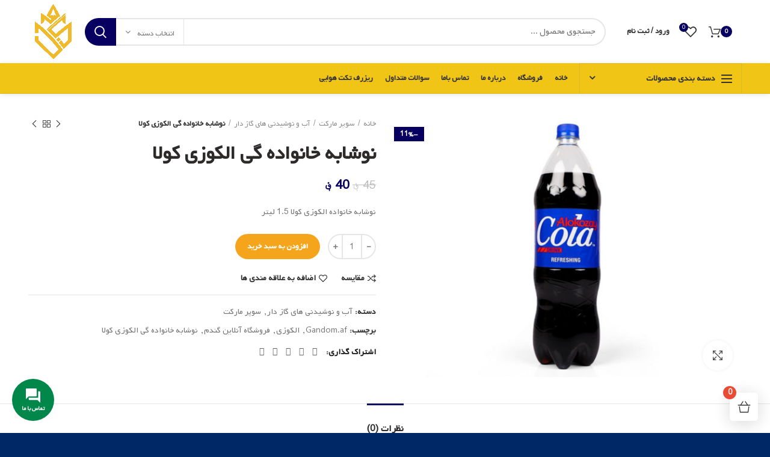

--- FILE ---
content_type: text/html; charset=UTF-8
request_url: https://gandom.af/product/%D9%86%D9%88%D8%B4%D8%A7%D8%A8%D9%87-%D8%AE%D8%A7%D9%86%D9%88%D8%A7%D8%AF%D9%87-%DA%AF%DB%8C-%D8%A7%D9%84%DA%A9%D9%88%D8%B2%DB%8C-%DA%A9%D9%88%D9%84%D8%A7/
body_size: 37155
content:
<!DOCTYPE html>
<html dir="rtl" lang="fa-IR">
<head>
	<meta charset="UTF-8">
	<meta name="viewport" content="width=device-width, initial-scale=1.0, maximum-scale=1.0, user-scalable=no">
	<link rel="profile" href="https://gmpg.org/xfn/11">
	<link rel="pingback" href="https://gandom.af/xmlrpc.php">

	<!-- Manifest added by SuperPWA - Progressive Web Apps Plugin For WordPress -->
<link rel="manifest" href="/superpwa-manifest.json">
<meta name="theme-color" content="#ffffff">
<!-- / SuperPWA.com -->
<title>نوشابه خانواده گی الکوزی کولا &#8211; خدمات آنلاین گندم</title>
<meta name='robots' content='max-image-preview:large' />
	<style>img:is([sizes="auto" i], [sizes^="auto," i]) { contain-intrinsic-size: 3000px 1500px }</style>
	<link rel='dns-prefetch' href='//maps.googleapis.com' />
<link rel='dns-prefetch' href='//maxcdn.bootstrapcdn.com' />
<link rel='dns-prefetch' href='//use.fontawesome.com' />
<link rel='dns-prefetch' href='//fonts.googleapis.com' />
<link href='https://fonts.gstatic.com' crossorigin rel='preconnect' />
<link rel="alternate" type="application/rss+xml" title="خدمات آنلاین گندم &raquo; خوراک" href="https://gandom.af/feed/" />
<link rel="alternate" type="application/rss+xml" title="خدمات آنلاین گندم &raquo; خوراک دیدگاه‌ها" href="https://gandom.af/comments/feed/" />
<link rel="alternate" type="application/rss+xml" title="خدمات آنلاین گندم &raquo; نوشابه خانواده گی الکوزی کولا خوراک دیدگاه‌ها" href="https://gandom.af/product/%d9%86%d9%88%d8%b4%d8%a7%d8%a8%d9%87-%d8%ae%d8%a7%d9%86%d9%88%d8%a7%d8%af%d9%87-%da%af%db%8c-%d8%a7%d9%84%da%a9%d9%88%d8%b2%db%8c-%da%a9%d9%88%d9%84%d8%a7/feed/" />

<link rel='stylesheet' id='cnss_font_awesome_css-css' href='https://gandom.af/wp-content/plugins/easy-social-icons/css/font-awesome/css/all.min.css?ver=6.7.2' type='text/css' media='all' />
<link rel='stylesheet' id='cnss_font_awesome_v4_shims-css' href='https://gandom.af/wp-content/plugins/easy-social-icons/css/font-awesome/css/v4-shims.min.css?ver=6.7.2' type='text/css' media='all' />
<link rel='stylesheet' id='cnss_css-css' href='https://gandom.af/wp-content/plugins/easy-social-icons/css/cnss.css?ver=1.0' type='text/css' media='all' />
<link rel='stylesheet' id='xt-icons-css' href='https://gandom.af/wp-content/plugins/xt-woo-floating-cart/xt-framework/includes/customizer/controls/xt_icons/css/xt-icons.css?ver=1.6.9' type='text/css' media='all' />
<link rel='stylesheet' id='xt_framework_add-to-cart-css' href='https://gandom.af/wp-content/plugins/xt-woo-floating-cart/xt-framework/includes/modules/add-to-cart/assets/css/add-to-cart.css?ver=1.6.9' type='text/css' media='all' />
<link rel='stylesheet' id='wp-block-library-rtl-css' href='https://gandom.af/wp-includes/css/dist/block-library/style-rtl.min.css?ver=6.7.4' type='text/css' media='all' />
<style id='safe-svg-svg-icon-style-inline-css' type='text/css'>
.safe-svg-cover{text-align:center}.safe-svg-cover .safe-svg-inside{display:inline-block;max-width:100%}.safe-svg-cover svg{height:100%;max-height:100%;max-width:100%;width:100%}

</style>
<link rel='stylesheet' id='yith-wcevti-style-frontend-shortcodes-tickets-css' href='https://gandom.af/wp-content/plugins/yith-event-tickets-for-woocommerce-premium/assets//css/script-tickets-shortcodes.css?ver=1.4.12' type='text/css' media='all' />
<link rel='stylesheet' id='yith-wcevti-style-frontend-calendar-tickets-css' href='https://gandom.af/wp-content/plugins/yith-event-tickets-for-woocommerce-premium/assets/monthly-master/css/monthly.css?ver=1.4.12' type='text/css' media='all' />
<link rel='stylesheet' id='yith-wc-style-admin-fontawesome-tickets-css' href='https://maxcdn.bootstrapcdn.com/font-awesome/4.6.3/css/font-awesome.min.css?ver=1.4.12' type='text/css' media='all' />
<style id='classic-theme-styles-inline-css' type='text/css'>
/*! This file is auto-generated */
.wp-block-button__link{color:#fff;background-color:#32373c;border-radius:9999px;box-shadow:none;text-decoration:none;padding:calc(.667em + 2px) calc(1.333em + 2px);font-size:1.125em}.wp-block-file__button{background:#32373c;color:#fff;text-decoration:none}
</style>
<style id='global-styles-inline-css' type='text/css'>
:root{--wp--preset--aspect-ratio--square: 1;--wp--preset--aspect-ratio--4-3: 4/3;--wp--preset--aspect-ratio--3-4: 3/4;--wp--preset--aspect-ratio--3-2: 3/2;--wp--preset--aspect-ratio--2-3: 2/3;--wp--preset--aspect-ratio--16-9: 16/9;--wp--preset--aspect-ratio--9-16: 9/16;--wp--preset--color--black: #000000;--wp--preset--color--cyan-bluish-gray: #abb8c3;--wp--preset--color--white: #ffffff;--wp--preset--color--pale-pink: #f78da7;--wp--preset--color--vivid-red: #cf2e2e;--wp--preset--color--luminous-vivid-orange: #ff6900;--wp--preset--color--luminous-vivid-amber: #fcb900;--wp--preset--color--light-green-cyan: #7bdcb5;--wp--preset--color--vivid-green-cyan: #00d084;--wp--preset--color--pale-cyan-blue: #8ed1fc;--wp--preset--color--vivid-cyan-blue: #0693e3;--wp--preset--color--vivid-purple: #9b51e0;--wp--preset--gradient--vivid-cyan-blue-to-vivid-purple: linear-gradient(135deg,rgba(6,147,227,1) 0%,rgb(155,81,224) 100%);--wp--preset--gradient--light-green-cyan-to-vivid-green-cyan: linear-gradient(135deg,rgb(122,220,180) 0%,rgb(0,208,130) 100%);--wp--preset--gradient--luminous-vivid-amber-to-luminous-vivid-orange: linear-gradient(135deg,rgba(252,185,0,1) 0%,rgba(255,105,0,1) 100%);--wp--preset--gradient--luminous-vivid-orange-to-vivid-red: linear-gradient(135deg,rgba(255,105,0,1) 0%,rgb(207,46,46) 100%);--wp--preset--gradient--very-light-gray-to-cyan-bluish-gray: linear-gradient(135deg,rgb(238,238,238) 0%,rgb(169,184,195) 100%);--wp--preset--gradient--cool-to-warm-spectrum: linear-gradient(135deg,rgb(74,234,220) 0%,rgb(151,120,209) 20%,rgb(207,42,186) 40%,rgb(238,44,130) 60%,rgb(251,105,98) 80%,rgb(254,248,76) 100%);--wp--preset--gradient--blush-light-purple: linear-gradient(135deg,rgb(255,206,236) 0%,rgb(152,150,240) 100%);--wp--preset--gradient--blush-bordeaux: linear-gradient(135deg,rgb(254,205,165) 0%,rgb(254,45,45) 50%,rgb(107,0,62) 100%);--wp--preset--gradient--luminous-dusk: linear-gradient(135deg,rgb(255,203,112) 0%,rgb(199,81,192) 50%,rgb(65,88,208) 100%);--wp--preset--gradient--pale-ocean: linear-gradient(135deg,rgb(255,245,203) 0%,rgb(182,227,212) 50%,rgb(51,167,181) 100%);--wp--preset--gradient--electric-grass: linear-gradient(135deg,rgb(202,248,128) 0%,rgb(113,206,126) 100%);--wp--preset--gradient--midnight: linear-gradient(135deg,rgb(2,3,129) 0%,rgb(40,116,252) 100%);--wp--preset--font-size--small: 13px;--wp--preset--font-size--medium: 20px;--wp--preset--font-size--large: 36px;--wp--preset--font-size--x-large: 42px;--wp--preset--spacing--20: 0.44rem;--wp--preset--spacing--30: 0.67rem;--wp--preset--spacing--40: 1rem;--wp--preset--spacing--50: 1.5rem;--wp--preset--spacing--60: 2.25rem;--wp--preset--spacing--70: 3.38rem;--wp--preset--spacing--80: 5.06rem;--wp--preset--shadow--natural: 6px 6px 9px rgba(0, 0, 0, 0.2);--wp--preset--shadow--deep: 12px 12px 50px rgba(0, 0, 0, 0.4);--wp--preset--shadow--sharp: 6px 6px 0px rgba(0, 0, 0, 0.2);--wp--preset--shadow--outlined: 6px 6px 0px -3px rgba(255, 255, 255, 1), 6px 6px rgba(0, 0, 0, 1);--wp--preset--shadow--crisp: 6px 6px 0px rgba(0, 0, 0, 1);}:where(.is-layout-flex){gap: 0.5em;}:where(.is-layout-grid){gap: 0.5em;}body .is-layout-flex{display: flex;}.is-layout-flex{flex-wrap: wrap;align-items: center;}.is-layout-flex > :is(*, div){margin: 0;}body .is-layout-grid{display: grid;}.is-layout-grid > :is(*, div){margin: 0;}:where(.wp-block-columns.is-layout-flex){gap: 2em;}:where(.wp-block-columns.is-layout-grid){gap: 2em;}:where(.wp-block-post-template.is-layout-flex){gap: 1.25em;}:where(.wp-block-post-template.is-layout-grid){gap: 1.25em;}.has-black-color{color: var(--wp--preset--color--black) !important;}.has-cyan-bluish-gray-color{color: var(--wp--preset--color--cyan-bluish-gray) !important;}.has-white-color{color: var(--wp--preset--color--white) !important;}.has-pale-pink-color{color: var(--wp--preset--color--pale-pink) !important;}.has-vivid-red-color{color: var(--wp--preset--color--vivid-red) !important;}.has-luminous-vivid-orange-color{color: var(--wp--preset--color--luminous-vivid-orange) !important;}.has-luminous-vivid-amber-color{color: var(--wp--preset--color--luminous-vivid-amber) !important;}.has-light-green-cyan-color{color: var(--wp--preset--color--light-green-cyan) !important;}.has-vivid-green-cyan-color{color: var(--wp--preset--color--vivid-green-cyan) !important;}.has-pale-cyan-blue-color{color: var(--wp--preset--color--pale-cyan-blue) !important;}.has-vivid-cyan-blue-color{color: var(--wp--preset--color--vivid-cyan-blue) !important;}.has-vivid-purple-color{color: var(--wp--preset--color--vivid-purple) !important;}.has-black-background-color{background-color: var(--wp--preset--color--black) !important;}.has-cyan-bluish-gray-background-color{background-color: var(--wp--preset--color--cyan-bluish-gray) !important;}.has-white-background-color{background-color: var(--wp--preset--color--white) !important;}.has-pale-pink-background-color{background-color: var(--wp--preset--color--pale-pink) !important;}.has-vivid-red-background-color{background-color: var(--wp--preset--color--vivid-red) !important;}.has-luminous-vivid-orange-background-color{background-color: var(--wp--preset--color--luminous-vivid-orange) !important;}.has-luminous-vivid-amber-background-color{background-color: var(--wp--preset--color--luminous-vivid-amber) !important;}.has-light-green-cyan-background-color{background-color: var(--wp--preset--color--light-green-cyan) !important;}.has-vivid-green-cyan-background-color{background-color: var(--wp--preset--color--vivid-green-cyan) !important;}.has-pale-cyan-blue-background-color{background-color: var(--wp--preset--color--pale-cyan-blue) !important;}.has-vivid-cyan-blue-background-color{background-color: var(--wp--preset--color--vivid-cyan-blue) !important;}.has-vivid-purple-background-color{background-color: var(--wp--preset--color--vivid-purple) !important;}.has-black-border-color{border-color: var(--wp--preset--color--black) !important;}.has-cyan-bluish-gray-border-color{border-color: var(--wp--preset--color--cyan-bluish-gray) !important;}.has-white-border-color{border-color: var(--wp--preset--color--white) !important;}.has-pale-pink-border-color{border-color: var(--wp--preset--color--pale-pink) !important;}.has-vivid-red-border-color{border-color: var(--wp--preset--color--vivid-red) !important;}.has-luminous-vivid-orange-border-color{border-color: var(--wp--preset--color--luminous-vivid-orange) !important;}.has-luminous-vivid-amber-border-color{border-color: var(--wp--preset--color--luminous-vivid-amber) !important;}.has-light-green-cyan-border-color{border-color: var(--wp--preset--color--light-green-cyan) !important;}.has-vivid-green-cyan-border-color{border-color: var(--wp--preset--color--vivid-green-cyan) !important;}.has-pale-cyan-blue-border-color{border-color: var(--wp--preset--color--pale-cyan-blue) !important;}.has-vivid-cyan-blue-border-color{border-color: var(--wp--preset--color--vivid-cyan-blue) !important;}.has-vivid-purple-border-color{border-color: var(--wp--preset--color--vivid-purple) !important;}.has-vivid-cyan-blue-to-vivid-purple-gradient-background{background: var(--wp--preset--gradient--vivid-cyan-blue-to-vivid-purple) !important;}.has-light-green-cyan-to-vivid-green-cyan-gradient-background{background: var(--wp--preset--gradient--light-green-cyan-to-vivid-green-cyan) !important;}.has-luminous-vivid-amber-to-luminous-vivid-orange-gradient-background{background: var(--wp--preset--gradient--luminous-vivid-amber-to-luminous-vivid-orange) !important;}.has-luminous-vivid-orange-to-vivid-red-gradient-background{background: var(--wp--preset--gradient--luminous-vivid-orange-to-vivid-red) !important;}.has-very-light-gray-to-cyan-bluish-gray-gradient-background{background: var(--wp--preset--gradient--very-light-gray-to-cyan-bluish-gray) !important;}.has-cool-to-warm-spectrum-gradient-background{background: var(--wp--preset--gradient--cool-to-warm-spectrum) !important;}.has-blush-light-purple-gradient-background{background: var(--wp--preset--gradient--blush-light-purple) !important;}.has-blush-bordeaux-gradient-background{background: var(--wp--preset--gradient--blush-bordeaux) !important;}.has-luminous-dusk-gradient-background{background: var(--wp--preset--gradient--luminous-dusk) !important;}.has-pale-ocean-gradient-background{background: var(--wp--preset--gradient--pale-ocean) !important;}.has-electric-grass-gradient-background{background: var(--wp--preset--gradient--electric-grass) !important;}.has-midnight-gradient-background{background: var(--wp--preset--gradient--midnight) !important;}.has-small-font-size{font-size: var(--wp--preset--font-size--small) !important;}.has-medium-font-size{font-size: var(--wp--preset--font-size--medium) !important;}.has-large-font-size{font-size: var(--wp--preset--font-size--large) !important;}.has-x-large-font-size{font-size: var(--wp--preset--font-size--x-large) !important;}
:where(.wp-block-post-template.is-layout-flex){gap: 1.25em;}:where(.wp-block-post-template.is-layout-grid){gap: 1.25em;}
:where(.wp-block-columns.is-layout-flex){gap: 2em;}:where(.wp-block-columns.is-layout-grid){gap: 2em;}
:root :where(.wp-block-pullquote){font-size: 1.5em;line-height: 1.6;}
</style>
<link rel='stylesheet' id='rs-plugin-settings-css' href='https://gandom.af/wp-content/plugins/revslider/public/assets/css/rs6.css?ver=6.2.22' type='text/css' media='all' />
<style id='rs-plugin-settings-inline-css' type='text/css'>
#rs-demo-id {}
</style>
<style id='woocommerce-inline-inline-css' type='text/css'>
.woocommerce form .form-row .required { visibility: visible; }
</style>
<link rel='stylesheet' id='jquery.contactus.css-css' href='https://gandom.af/wp-content/plugins/ar-contactus/res/css/jquery.contactus.min.css?ver=2.0.4' type='text/css' media='all' />
<link rel='stylesheet' id='contactus.generated.desktop.css-css' href='https://gandom.af/wp-content/plugins/ar-contactus/res/css/generated-desktop.css?ver=1769358846' type='text/css' media='all' />
<link rel='stylesheet' id='contactus.fa.css-css' href='https://use.fontawesome.com/releases/v5.8.1/css/all.css?ver=2.0.4' type='text/css' media='all' />
<link rel='stylesheet' id='xtfw_notice-css' href='https://gandom.af/wp-content/plugins/xt-woo-floating-cart/xt-framework/includes/notices/assets/css/frontend-notices.css?ver=1.6.9' type='text/css' media='all' />
<link rel='stylesheet' id='brands-styles-css' href='https://gandom.af/wp-content/plugins/woocommerce/assets/css/brands.css?ver=10.3.7' type='text/css' media='all' />
<link rel='stylesheet' id='xt-woo-floating-cart-css' href='https://gandom.af/wp-content/plugins/xt-woo-floating-cart/public/assets/css/frontend.css?ver=1741694415' type='text/css' media='all' />
<link rel='stylesheet' id='xt-woo-floating-cart-rtl-css' href='https://gandom.af/wp-content/plugins/xt-woo-floating-cart/public/assets/css/rtl.css?ver=1741694415' type='text/css' media='all' />
<link rel='stylesheet' id='xt-lightslider-css' href='https://gandom.af/wp-content/plugins/xt-woo-floating-cart/public/assets/vendors/lightslider/css/lightslider.css?ver=2.1.8' type='text/css' media='all' />
<style id='wc-product-table-head-inline-css' type='text/css'>
.wc-product-table { visibility: hidden; }
</style>
<link rel='stylesheet' id='js_composer_front-css' href='https://gandom.af/wp-content/plugins/js_composer/assets/css/js_composer.min.css?ver=6.3.0' type='text/css' media='all' />
<link rel='stylesheet' id='font-awesome-css-css' href='https://gandom.af/wp-content/themes/woodmart/css/font-awesome-light.min.css?ver=4.5.1' type='text/css' media='all' />
<link rel='stylesheet' id='bootstrap-css' href='https://gandom.af/wp-content/themes/woodmart/css/bootstrap.min.css?ver=4.5.1' type='text/css' media='all' />
<link rel='stylesheet' id='woodmart-style-css' href='https://gandom.af/wp-content/themes/woodmart/css/style-rtl.min.css?ver=4.5.1' type='text/css' media='all' />
<link rel='stylesheet' id='xts-style-header_374016-css' href='https://gandom.af/wp-content/uploads/2024/03/xts-header_374016-1711661068.css?ver=4.5.1' type='text/css' media='all' />
<link rel='stylesheet' id='xts-style-theme_settings_default-css' href='https://gandom.af/wp-content/uploads/2024/03/xts-theme_settings_default-1711659105.css?ver=4.5.1' type='text/css' media='all' />
<link rel='stylesheet' id='xts-google-fonts-css' href='//fonts.googleapis.com/css?family=Cabin%3A400%2C500%2C600%2C700%2C400italic%2C500italic%2C600italic%2C700italic%7CLato%3A100%2C300%2C400%2C700%2C900%2C100italic%2C300italic%2C400italic%2C700italic%2C900italic&#038;ver=4.5.1' type='text/css' media='all' />
<link rel='stylesheet' id='persian-font-css' href='https://gandom.af/wp-content/plugins/persian-font/css/style.css?ver=2.5' type='text/css' media='all' />
<script type="text/template" id="tmpl-variation-template">
	<div class="woocommerce-variation-description">{{{ data.variation.variation_description }}}</div>
	<div class="woocommerce-variation-price">{{{ data.variation.price_html }}}</div>
	<div class="woocommerce-variation-availability">{{{ data.variation.availability_html }}}</div>
</script>
<script type="text/template" id="tmpl-unavailable-variation-template">
	<p role="alert">با عرض پوزش، این کالا در دسترس نیست. لطفاً ترکیب دیگری را انتخاب کنید.</p>
</script>
<script type="text/javascript" src="https://gandom.af/wp-includes/js/jquery/jquery.min.js?ver=3.7.1" id="jquery-core-js"></script>
<script type="text/javascript" src="https://gandom.af/wp-includes/js/jquery/jquery-migrate.min.js?ver=3.4.1" id="jquery-migrate-js"></script>
<script type="text/javascript" src="https://gandom.af/wp-includes/js/jquery/ui/core.min.js?ver=1.13.3" id="jquery-ui-core-js"></script>
<script type="text/javascript" src="https://gandom.af/wp-includes/js/jquery/ui/mouse.min.js?ver=1.13.3" id="jquery-ui-mouse-js"></script>
<script type="text/javascript" src="https://gandom.af/wp-includes/js/jquery/ui/sortable.min.js?ver=1.13.3" id="jquery-ui-sortable-js"></script>
<script type="text/javascript" src="https://gandom.af/wp-content/plugins/easy-social-icons/js/cnss.js?ver=1.0" id="cnss_js-js"></script>
<script type="text/javascript" src="https://gandom.af/wp-content/plugins/woocommerce/assets/js/js-cookie/js.cookie.min.js?ver=2.1.4-wc.10.3.7" id="wc-js-cookie-js" data-wp-strategy="defer"></script>
<script type="text/javascript" id="wc-cart-fragments-js-extra">
/* <![CDATA[ */
var wc_cart_fragments_params = {"ajax_url":"\/wp-admin\/admin-ajax.php","wc_ajax_url":"\/?wc-ajax=%%endpoint%%","cart_hash_key":"wc_cart_hash_3e9ea1bddeffee4d70a5bb8dfeccf0d1","fragment_name":"wc_fragments_3e9ea1bddeffee4d70a5bb8dfeccf0d1","request_timeout":"5000"};
/* ]]> */
</script>
<script type="text/javascript" src="https://gandom.af/wp-content/plugins/woocommerce/assets/js/frontend/cart-fragments.min.js?ver=10.3.7" id="wc-cart-fragments-js" data-wp-strategy="defer"></script>
<script type="text/javascript" src="https://gandom.af/wp-content/plugins/xt-woo-floating-cart/xt-framework/assets/js/jquery.ajaxqueue-min.js?ver=1.6.9" id="xt-jquery-ajaxqueue-js"></script>
<script type="text/javascript" src="https://cdnjs.cloudflare.com/polyfill/v3/polyfill.min.js?features=ResizeObserver%2CMutationObserver&amp;ver=1.6.9" id="xt-observers-polyfill-js"></script>
<script type="text/javascript" src="https://gandom.af/wp-content/plugins/woocommerce/assets/js/jquery-blockui/jquery.blockUI.min.js?ver=2.7.0-wc.10.3.7" id="wc-jquery-blockui-js" data-wp-strategy="defer"></script>
<script type="text/javascript" id="wc-add-to-cart-js-extra">
/* <![CDATA[ */
var wc_add_to_cart_params = {"ajax_url":"\/wp-admin\/admin-ajax.php","wc_ajax_url":"\/?wc-ajax=%%endpoint%%","i18n_view_cart":"\u0645\u0634\u0627\u0647\u062f\u0647 \u0633\u0628\u062f \u062e\u0631\u06cc\u062f","cart_url":"https:\/\/gandom.af\/cart\/","is_cart":"","cart_redirect_after_add":"no"};
/* ]]> */
</script>
<script type="text/javascript" src="https://gandom.af/wp-content/plugins/woocommerce/assets/js/frontend/add-to-cart.min.js?ver=10.3.7" id="wc-add-to-cart-js" data-wp-strategy="defer"></script>
<script type="text/javascript" id="xt_framework_add-to-cart-js-extra">
/* <![CDATA[ */
var XT_ATC = {"customizerConfigId":"xt_framework_add-to-cart","ajaxUrl":"https:\/\/gandom.af\/?wc-ajax=%%endpoint%%","ajaxAddToCart":"1","ajaxSinglePageAddToCart":"1","singleRefreshFragments":"","singleScrollToNotice":"1","singleScrollToNoticeTimeout":"650","isProductPage":"1","overrideSpinner":"","spinnerIcon":"","checkmarkIcon":"","redirectionEnabled":"","redirectionTo":"https:\/\/gandom.af\/cart\/"};
/* ]]> */
</script>
<script type="text/javascript" src="https://gandom.af/wp-content/plugins/xt-woo-floating-cart/xt-framework/includes/modules/add-to-cart/assets/js/add-to-cart-min.js?ver=1.6.9" id="xt_framework_add-to-cart-js"></script>
<script type="text/javascript" id="yith-wcevti-script-frontend-shortcodes-tickets-js-extra">
/* <![CDATA[ */
var event_tickets_shortcodes = {"ajaxurl":"https:\/\/gandom.af\/wp-admin\/admin-ajax.php","check_in":{"api_rest":{"nonce":"44d6fca7f3","base_url":"https:\/\/gandom.af\/wp-json\/yith_event_tickets_for_woocommerce\/v1\/","print_table_action":"https:\/\/gandom.af\/wp-admin\/admin-ajax.php?action=print_tickets_table_action","export_csv_action":"https:\/\/gandom.af\/wp-admin\/admin-ajax.php?action=export_csv_action"},"messages":{"checked_complete":"Checked","has_been_checked":"has been checked","checked_error":"could not be checked","start_check":"Check-in message dialog"}},"start_with_monday":"0"};
/* ]]> */
</script>
<script type="text/javascript" src="https://gandom.af/wp-content/plugins/yith-event-tickets-for-woocommerce-premium/assets//js/script-tickets-shortcodes.min.js?ver=1.4.12" id="yith-wcevti-script-frontend-shortcodes-tickets-js"></script>
<script type="text/javascript" src="https://gandom.af/wp-content/plugins/revslider/public/assets/js/rbtools.min.js?ver=6.2.22" id="tp-tools-js"></script>
<script type="text/javascript" src="https://gandom.af/wp-content/plugins/revslider/public/assets/js/rs6.min.js?ver=6.2.22" id="revmin-js"></script>
<script type="text/javascript" src="https://gandom.af/wp-content/plugins/woocommerce/assets/js/zoom/jquery.zoom.min.js?ver=1.7.21-wc.10.3.7" id="wc-zoom-js" defer="defer" data-wp-strategy="defer"></script>
<script type="text/javascript" id="wc-single-product-js-extra">
/* <![CDATA[ */
var wc_single_product_params = {"i18n_required_rating_text":"\u0644\u0637\u0641\u0627 \u06cc\u06a9 \u0627\u0645\u062a\u06cc\u0627\u0632 \u0631\u0627 \u0627\u0646\u062a\u062e\u0627\u0628 \u06a9\u0646\u06cc\u062f","i18n_rating_options":["\u06f1 \u0627\u0632 \u06f5 \u0633\u062a\u0627\u0631\u0647","\u06f2 \u0627\u0632 \u06f5 \u0633\u062a\u0627\u0631\u0647","\u06f3 \u0627\u0632 \u06f5 \u0633\u062a\u0627\u0631\u0647","\u06f4 \u0627\u0632 \u06f5 \u0633\u062a\u0627\u0631\u0647","\u06f5 \u0627\u0632 \u06f5 \u0633\u062a\u0627\u0631\u0647"],"i18n_product_gallery_trigger_text":"View full-screen image gallery","review_rating_required":"yes","flexslider":{"rtl":true,"animation":"slide","smoothHeight":true,"directionNav":false,"controlNav":"thumbnails","slideshow":false,"animationSpeed":500,"animationLoop":false,"allowOneSlide":false},"zoom_enabled":"","zoom_options":[],"photoswipe_enabled":"","photoswipe_options":{"shareEl":false,"closeOnScroll":false,"history":false,"hideAnimationDuration":0,"showAnimationDuration":0},"flexslider_enabled":""};
/* ]]> */
</script>
<script type="text/javascript" src="https://gandom.af/wp-content/plugins/woocommerce/assets/js/frontend/single-product.min.js?ver=10.3.7" id="wc-single-product-js" defer="defer" data-wp-strategy="defer"></script>
<script type="text/javascript" id="woocommerce-js-extra">
/* <![CDATA[ */
var woocommerce_params = {"ajax_url":"\/wp-admin\/admin-ajax.php","wc_ajax_url":"\/?wc-ajax=%%endpoint%%","i18n_password_show":"\u0646\u0645\u0627\u06cc\u0634 \u0631\u0645\u0632 \u0639\u0628\u0648\u0631","i18n_password_hide":"\u0645\u062e\u0641\u06cc\u200c\u0633\u0627\u0632\u06cc \u0631\u0645\u0632 \u0639\u0628\u0648\u0631"};
/* ]]> */
</script>
<script type="text/javascript" src="https://gandom.af/wp-content/plugins/woocommerce/assets/js/frontend/woocommerce.min.js?ver=10.3.7" id="woocommerce-js" defer="defer" data-wp-strategy="defer"></script>
<script type="text/javascript" id="jquery.contactus-js-extra">
/* <![CDATA[ */
var arCUVars = {"url":"https:\/\/gandom.af\/wp-admin\/admin-ajax.php","version":"2.0.4","_wpnonce":"<input type=\"hidden\" id=\"_wpnonce\" name=\"_wpnonce\" value=\"2a87284071\" \/><input type=\"hidden\" name=\"_wp_http_referer\" value=\"\/product\/%D9%86%D9%88%D8%B4%D8%A7%D8%A8%D9%87-%D8%AE%D8%A7%D9%86%D9%88%D8%A7%D8%AF%D9%87-%DA%AF%DB%8C-%D8%A7%D9%84%DA%A9%D9%88%D8%B2%DB%8C-%DA%A9%D9%88%D9%84%D8%A7\/\" \/>"};
/* ]]> */
</script>
<script type="text/javascript" src="https://gandom.af/wp-content/plugins/ar-contactus/res/js/jquery.contactus.min.js?ver=2.0.4" id="jquery.contactus-js"></script>
<script type="text/javascript" src="https://gandom.af/wp-content/plugins/ar-contactus/res/js/scripts.js?ver=2.0.4" id="jquery.contactus.scripts-js"></script>
<script type="text/javascript" src="https://gandom.af/wp-content/plugins/js_composer/assets/js/vendors/woocommerce-add-to-cart.js?ver=6.3.0" id="vc_woocommerce-add-to-cart-js-js"></script>
<script type="text/javascript" src="https://gandom.af/wp-content/plugins/xt-woo-floating-cart/public/assets/vendors/bodyScrollLock-min.js?ver=2.1.8" id="xt-body-scroll-lock-js"></script>
<script type="text/javascript" src="https://gandom.af/wp-content/plugins/xt-woo-floating-cart/public/assets/vendors/lightslider/js/lightslider-min.js?ver=2.1.8" id="xt-lightslider-js"></script>
<script type="text/javascript" src="https://gandom.af/wp-content/plugins/xt-woo-floating-cart/xt-framework/assets/js/jquery.touch-min.js?ver=1.6.9" id="xt-jquery-touch-js"></script>
<script type="text/javascript" id="xt-jquery-touch-js-after">
/* <![CDATA[ */
                window.XT = (typeof window.XT !== "undefined") ? window.XT : {};
    
                XT.isTouchDevice = function () {
                    return ("ontouchstart" in document.documentElement);
                };
    
                if (XT.isTouchDevice()) {
                    jQuery("html").addClass("xtfw-touchevents");
                }else{        
                    jQuery("html").addClass("xtfw-no-touchevents");
                }
            
/* ]]> */
</script>
<script type="text/javascript" src="https://gandom.af/wp-includes/js/underscore.min.js?ver=1.13.7" id="underscore-js"></script>
<script type="text/javascript" id="wp-util-js-extra">
/* <![CDATA[ */
var _wpUtilSettings = {"ajax":{"url":"\/wp-admin\/admin-ajax.php"}};
/* ]]> */
</script>
<script type="text/javascript" src="https://gandom.af/wp-includes/js/wp-util.min.js?ver=6.7.4" id="wp-util-js"></script>
<script type="text/javascript" id="wc-add-to-cart-variation-js-extra">
/* <![CDATA[ */
var wc_add_to_cart_variation_params = {"wc_ajax_url":"\/?wc-ajax=%%endpoint%%","i18n_no_matching_variations_text":"\u0628\u0627 \u0639\u0631\u0636 \u067e\u0648\u0632\u0634\u060c \u0647\u06cc\u0686 \u06a9\u0627\u0644\u0627\u064a\u06cc \u0645\u0637\u0627\u0628\u0642 \u0627\u0646\u062a\u062e\u0627\u0628 \u0634\u0645\u0627 \u06cc\u0627\u0641\u062a \u0646\u0634\u062f. \u0644\u0637\u0641\u0627\u064b \u062a\u0631\u06a9\u06cc\u0628 \u062f\u06cc\u06af\u0631\u06cc \u0631\u0627 \u0627\u0646\u062a\u062e\u0627\u0628 \u06a9\u0646\u06cc\u062f.","i18n_make_a_selection_text":"\u0644\u0637\u0641\u0627 \u0628\u0631\u062e\u06cc \u0627\u0632 \u06af\u0632\u06cc\u0646\u0647\u200c\u0647\u0627\u06cc \u0645\u062d\u0635\u0648\u0644 \u0631\u0627 \u0642\u0628\u0644 \u0627\u0632 \u0627\u0636\u0627\u0641\u0647 \u06a9\u0631\u062f\u0646 \u0622\u0646 \u0628\u0647 \u0633\u0628\u062f \u062e\u0631\u06cc\u062f\u060c \u0627\u0646\u062a\u062e\u0627\u0628 \u06a9\u0646\u06cc\u062f.","i18n_unavailable_text":"\u0628\u0627 \u0639\u0631\u0636 \u067e\u0648\u0632\u0634\u060c \u0627\u06cc\u0646 \u06a9\u0627\u0644\u0627 \u062f\u0631 \u062f\u0633\u062a\u0631\u0633 \u0646\u06cc\u0633\u062a. \u0644\u0637\u0641\u0627\u064b \u062a\u0631\u06a9\u06cc\u0628 \u062f\u06cc\u06af\u0631\u06cc \u0631\u0627 \u0627\u0646\u062a\u062e\u0627\u0628 \u06a9\u0646\u06cc\u062f.","i18n_reset_alert_text":"Your selection has been reset. Please select some product options before adding this product to your cart."};
/* ]]> */
</script>
<script type="text/javascript" src="https://gandom.af/wp-content/plugins/woocommerce/assets/js/frontend/add-to-cart-variation.min.js?ver=10.3.7" id="wc-add-to-cart-variation-js" defer="defer" data-wp-strategy="defer"></script>
<link rel="https://api.w.org/" href="https://gandom.af/wp-json/" /><link rel="alternate" title="JSON" type="application/json" href="https://gandom.af/wp-json/wp/v2/product/13298" /><link rel="EditURI" type="application/rsd+xml" title="RSD" href="https://gandom.af/xmlrpc.php?rsd" />
<meta name="generator" content="WordPress 6.7.4" />
<meta name="generator" content="WooCommerce 10.3.7" />
<link rel="canonical" href="https://gandom.af/product/%d9%86%d9%88%d8%b4%d8%a7%d8%a8%d9%87-%d8%ae%d8%a7%d9%86%d9%88%d8%a7%d8%af%d9%87-%da%af%db%8c-%d8%a7%d9%84%da%a9%d9%88%d8%b2%db%8c-%da%a9%d9%88%d9%84%d8%a7/" />
<link rel='shortlink' href='https://gandom.af/?p=13298' />
<link rel="alternate" title="oEmbed (JSON)" type="application/json+oembed" href="https://gandom.af/wp-json/oembed/1.0/embed?url=https%3A%2F%2Fgandom.af%2Fproduct%2F%25d9%2586%25d9%2588%25d8%25b4%25d8%25a7%25d8%25a8%25d9%2587-%25d8%25ae%25d8%25a7%25d9%2586%25d9%2588%25d8%25a7%25d8%25af%25d9%2587-%25da%25af%25db%258c-%25d8%25a7%25d9%2584%25da%25a9%25d9%2588%25d8%25b2%25db%258c-%25da%25a9%25d9%2588%25d9%2584%25d8%25a7%2F" />
<link rel="alternate" title="oEmbed (XML)" type="text/xml+oembed" href="https://gandom.af/wp-json/oembed/1.0/embed?url=https%3A%2F%2Fgandom.af%2Fproduct%2F%25d9%2586%25d9%2588%25d8%25b4%25d8%25a7%25d8%25a8%25d9%2587-%25d8%25ae%25d8%25a7%25d9%2586%25d9%2588%25d8%25a7%25d8%25af%25d9%2587-%25da%25af%25db%258c-%25d8%25a7%25d9%2584%25da%25a9%25d9%2588%25d8%25b2%25db%258c-%25da%25a9%25d9%2588%25d9%2584%25d8%25a7%2F&#038;format=xml" />
<style type="text/css">
		ul.cnss-social-icon li.cn-fa-icon a:hover{opacity: 0.7!important;color:#ffffff!important;}
		</style><meta name="theme-color" content="">	<noscript><style>.woocommerce-product-gallery{ opacity: 1 !important; }</style></noscript>
	<meta name="generator" content="Powered by WPBakery Page Builder - drag and drop page builder for WordPress."/>
<meta name="generator" content="Powered by Slider Revolution 6.2.22 - responsive, Mobile-Friendly Slider Plugin for WordPress with comfortable drag and drop interface." />
<link rel="icon" href="https://gandom.af/wp-content/uploads/2024/03/cropped-final-01-32x32.png" sizes="32x32" />
<link rel="icon" href="https://gandom.af/wp-content/uploads/2024/03/cropped-final-01-192x192.png" sizes="192x192" />
<link rel="apple-touch-icon" href="https://gandom.af/wp-content/uploads/2024/03/cropped-final-01-180x180.png" />
<meta name="msapplication-TileImage" content="https://gandom.af/wp-content/uploads/2024/03/cropped-final-01-270x270.png" />
<script type="text/javascript">function setREVStartSize(e){
			//window.requestAnimationFrame(function() {				 
				window.RSIW = window.RSIW===undefined ? window.innerWidth : window.RSIW;	
				window.RSIH = window.RSIH===undefined ? window.innerHeight : window.RSIH;	
				try {								
					var pw = document.getElementById(e.c).parentNode.offsetWidth,
						newh;
					pw = pw===0 || isNaN(pw) ? window.RSIW : pw;
					e.tabw = e.tabw===undefined ? 0 : parseInt(e.tabw);
					e.thumbw = e.thumbw===undefined ? 0 : parseInt(e.thumbw);
					e.tabh = e.tabh===undefined ? 0 : parseInt(e.tabh);
					e.thumbh = e.thumbh===undefined ? 0 : parseInt(e.thumbh);
					e.tabhide = e.tabhide===undefined ? 0 : parseInt(e.tabhide);
					e.thumbhide = e.thumbhide===undefined ? 0 : parseInt(e.thumbhide);
					e.mh = e.mh===undefined || e.mh=="" || e.mh==="auto" ? 0 : parseInt(e.mh,0);		
					if(e.layout==="fullscreen" || e.l==="fullscreen") 						
						newh = Math.max(e.mh,window.RSIH);					
					else{					
						e.gw = Array.isArray(e.gw) ? e.gw : [e.gw];
						for (var i in e.rl) if (e.gw[i]===undefined || e.gw[i]===0) e.gw[i] = e.gw[i-1];					
						e.gh = e.el===undefined || e.el==="" || (Array.isArray(e.el) && e.el.length==0)? e.gh : e.el;
						e.gh = Array.isArray(e.gh) ? e.gh : [e.gh];
						for (var i in e.rl) if (e.gh[i]===undefined || e.gh[i]===0) e.gh[i] = e.gh[i-1];
											
						var nl = new Array(e.rl.length),
							ix = 0,						
							sl;					
						e.tabw = e.tabhide>=pw ? 0 : e.tabw;
						e.thumbw = e.thumbhide>=pw ? 0 : e.thumbw;
						e.tabh = e.tabhide>=pw ? 0 : e.tabh;
						e.thumbh = e.thumbhide>=pw ? 0 : e.thumbh;					
						for (var i in e.rl) nl[i] = e.rl[i]<window.RSIW ? 0 : e.rl[i];
						sl = nl[0];									
						for (var i in nl) if (sl>nl[i] && nl[i]>0) { sl = nl[i]; ix=i;}															
						var m = pw>(e.gw[ix]+e.tabw+e.thumbw) ? 1 : (pw-(e.tabw+e.thumbw)) / (e.gw[ix]);					
						newh =  (e.gh[ix] * m) + (e.tabh + e.thumbh);
					}				
					if(window.rs_init_css===undefined) window.rs_init_css = document.head.appendChild(document.createElement("style"));					
					document.getElementById(e.c).height = newh+"px";
					window.rs_init_css.innerHTML += "#"+e.c+"_wrapper { height: "+newh+"px }";				
				} catch(e){
					console.log("Failure at Presize of Slider:" + e)
				}					   
			//});
		  };</script>
		<style type="text/css" id="wp-custom-css">
			.more-products {
    display: none;
}		</style>
		<style>		
		
		</style><style id="xirki-inline-styles">:root{--xt-woofc-overlay-color:rgba(0,0,0,.5);--xt-woofc-spinner-color:#2c97de;--xt-woofc-spinner-overlay-color:rgba(255,255,255,0.5);--xt-woofc-trigger-bg-color:#ffffff;--xt-woofc-trigger-bg-active-color:#ffffff;--xt-woofc-counter-bg-color:#e94b35;--xt-woofc-counter-color:#ffffff;--xt-woofc-header-bg-color:#ffffff;--xt-woofc-header-border-color:#e6e6e6;--xt-woofc-header-title-color:#263646;--xt-woofc-header-color:#808b97;--xt-woofc-header-link-color:#2b3e51;--xt-woofc-header-link-hover-color:#2b3e51;--xt-woofc-header-error-color:#dd3333;--xt-woofc-bg-color:#ffffff;--xt-woofc-color:#666666;--xt-woofc-link-color:#2b3e51;--xt-woofc-link-hover-color:#2b3e51;--xt-woofc-border-color:#e6e6e6;--xt-woofc-product-title-wrap:nowrap;--xt-woofc-product-title-color:#2b3e51;--xt-woofc-product-title-hover-color:#2c97de;--xt-woofc-product-price-color:#2b3e51;--xt-woofc-product-remove-color:#2b3e51;--xt-woofc-product-remove-hover-color:#dd3333;--xt-woofc-checkout-btn-bg-color:#2c97de;--xt-woofc-checkout-btn-bg-hover-color:#2c97de;--xt-woofc-checkout-btn-color:#ffffff;--xt-woofc-checkout-btn-hover-color:#ffffff;--xt-woofc-sp-arrow-size:20px;--xt-woofc-sp-arrow-color:#2b3e51;--xt-woofc-sp-arrow-hover-color:#1a3651;}.xt_woofc-inner .xt_woofc-count{font-family:Source Sans Pro;font-weight:700;}.xt_woofc-inner .xt_woofc-title{font-family:Source Sans Pro;font-size:12;font-weight:700;letter-spacing:1.4px;text-transform:uppercase;}.xt_woofc-inner .xt_woofc-coupon,.xt_woofc-inner .xt_woofc-notice{font-family:Source Sans Pro;font-size:10px;font-weight:700;letter-spacing:1.4px;text-transform:uppercase;}.xt_woofc-inner .xt_woofc-notice-error{font-family:Source Sans Pro;font-size:10px;font-weight:700;letter-spacing:1.4px;text-transform:uppercase;}.xt_woofc-inner .xt_woofc-header-message{font-family:Source Sans Pro;font-size:16px;font-weight:600;letter-spacing:1px;text-align:center;text-transform:none;}.xt_woofc-empty .xt_woofc-inner .xt_woofc-no-product{font-family:Source Sans Pro;font-size:12px;font-weight:400;letter-spacing:1.4px;text-align:left;text-transform:none;}.xt_woofc-inner .xt_woofc-price,.xt_woofc-inner .xt_woofc-price del,.xt_woofc-inner .xt_woofc-price ins,.xt_woofc-inner .xt_woofc-product-title{font-family:Source Sans Pro;font-size:12px;font-weight:700;letter-spacing:0px;text-transform:capitalize;}.xt_woofc-inner .xt_woofc-product-attributes dl dt,.xt_woofc-inner .xt_woofc-product-variations dl dt,.xt_woofc-inner .xt_woofc-sku dl dt{font-family:Source Sans Pro;font-size:10px;font-weight:600;text-transform:capitalize;}.xt_woofc-inner .xt_woofc-product-attributes dl dd,.xt_woofc-inner .xt_woofc-product-variations dl dd,.xt_woofc-inner .xt_woofc-sku dl dd{font-family:Source Sans Pro;font-size:10px;font-weight:400;text-transform:capitalize;}.xt_woofc-inner .xt_woofc-actions{font-family:Source Sans Pro;font-size:10px;font-weight:400;letter-spacing:0px;text-transform:capitalize;}.xt_woofc-inner .xt_woofc-quantity input{font-family:Source Sans Pro;font-size:14px;font-weight:400;letter-spacing:1.2px;}.xt_woofc-inner a.xt_woofc-checkout{font-family:Source Sans Pro;font-size:16px;font-weight:600;font-style:italic;letter-spacing:0px;text-transform:none;}.xt_woofc-trigger.xt_woofc-icontype-image .xt_woofc-trigger-cart-icon{background-image:url("https://gandom.af/wp-content/plugins/xt-woo-floating-cart/public/assets/img/open.svg");}.xt_woofc-trigger.xt_woofc-icontype-image .xt_woofc-trigger-close-icon{background-image:url("https://gandom.af/wp-content/plugins/xt-woo-floating-cart/public/assets/img/close.svg");}.xt_woofc.xt_woofc-icon-actions .xt_woofc-actions a span{display:none;}.xt_woofc:not(.xt_woofc-icon-actions) .xt_woofc-actions a i{display:none;}@media screen and (min-width: 783px){:root{--xt-woofc-trigger-size:47px;--xt-woofc-counter-size:22px;--xt-woofc-hoffset:20px;--xt-woofc-voffset:20px;--xt-woofc-width:440px;--xt-woofc-height:400px;--xt-woofc-zindex:90198;--xt-woofc-product-image-width:80px;}.xt_woofc:not(.xt_woofc-cart-open){--xt-woofc-radius:6px;}.xt_woofc-cart-open{--xt-woofc-radius:6px;}.select2-container{z-index:calc(90198 + 2000)!important;}}@media screen and (max-width: 782px){:root{--xt-woofc-trigger-size:72px;--xt-woofc-counter-size:25px;--xt-woofc-hoffset:20px;--xt-woofc-voffset:71px;--xt-woofc-width:410px;--xt-woofc-height:400px;--xt-woofc-zindex:90198;--xt-woofc-product-image-width:80px;}.xt_woofc:not(.xt_woofc-cart-open){--xt-woofc-radius:6px;}.xt_woofc-cart-open{--xt-woofc-radius:6px;}.select2-container{z-index:calc(90198 + 2000)!important;}}@media screen and (max-width: 480px){:root{--xt-woofc-trigger-size:48px;--xt-woofc-counter-size:23px;--xt-woofc-hoffset:1px;--xt-woofc-voffset:63px;--xt-woofc-width:440px;--xt-woofc-height:1000px;--xt-woofc-zindex:90200;--xt-woofc-product-image-width:80px;}.xt_woofc:not(.xt_woofc-cart-open){--xt-woofc-radius:6px;}.xt_woofc-cart-open{--xt-woofc-radius:6px;}.select2-container{z-index:calc(90200 + 2000)!important;}.xt_woofc-inner .xt_woofc-actions{font-size:calc(10px * 0.85);}.xt_woofc-inner .xt_woofc-quantity input{font-size:calc(14px * 0.85);}.xt_woofc-inner a.xt_woofc-checkout{font-size:calc(16px * 0.75);}}@font-face{font-display:swap;font-family:'Source Sans Pro';font-style:italic;font-weight:600;src:url(//fonts.gstatic.com/l/font?kit=6xKwdSBYKcSV-LCoeQqfX1RYOo3qPZY4lBdo&skey=1ddbb15c8706f8a1&v=v23) format('woff');}@font-face{font-display:swap;font-family:'Source Sans Pro';font-style:normal;font-weight:400;src:url(//fonts.gstatic.com/l/font?kit=6xK3dSBYKcSV-LCoeQqfX1RYOo3aPA&skey=1e026b1c27170b9b&v=v23) format('woff');}@font-face{font-display:swap;font-family:'Source Sans Pro';font-style:normal;font-weight:600;src:url(//fonts.gstatic.com/l/font?kit=6xKydSBYKcSV-LCoeQqfX1RYOo3i54rAkw&skey=227a890402fab339&v=v23) format('woff');}@font-face{font-display:swap;font-family:'Source Sans Pro';font-style:normal;font-weight:700;src:url(//fonts.gstatic.com/l/font?kit=6xKydSBYKcSV-LCoeQqfX1RYOo3ig4vAkw&skey=84e1cdfb74260b1d&v=v23) format('woff');}</style><noscript><style> .wpb_animate_when_almost_visible { opacity: 1; }</style></noscript></head>

<body class="rtl product-template-default single single-product postid-13298 theme-woodmart woocommerce woocommerce-page woocommerce-no-js wrapper-full-width form-style-rounded form-border-width-2 woodmart-product-design-default categories-accordion-on woodmart-archive-shop woodmart-ajax-shop-on offcanvas-sidebar-mobile offcanvas-sidebar-tablet notifications-sticky sticky-toolbar-on btns-default-rounded btns-default-dark btns-default-hover-dark btns-shop-rounded btns-shop-light btns-shop-hover-light btns-accent-rounded btns-accent-light btns-accent-hover-light wpb-js-composer js-comp-ver-6.3.0 vc_responsive">
		
	<div class="website-wrapper">

		
			<!-- HEADER -->
			<header class="whb-header whb-sticky-shadow whb-scroll-slide whb-sticky-clone">

				<div class="whb-main-header">
	
<div class="whb-row whb-top-bar whb-not-sticky-row whb-with-bg whb-border-fullwidth whb-color-light whb-flex-flex-middle whb-hidden-desktop">
	<div class="container">
		<div class="whb-flex-row whb-top-bar-inner">
			<div class="whb-column whb-col-left whb-visible-lg">
	
<div class="whb-text-element reset-mb-10 "><strong>خدمات آنلاین گندم؛ </strong>با گندم،به زندگی لبخند بزنید!</div>
</div>
<div class="whb-column whb-col-center whb-visible-lg whb-empty-column">
	</div>
<div class="whb-column whb-col-right whb-visible-lg">
	<div class="whb-divider-element whb-divider-stretch "></div><div class="whb-navigation whb-secondary-menu site-navigation woodmart-navigation menu-right navigation-style-bordered" role="navigation">
	<div class="menu-top-bar-right-container"><ul id="menu-top-bar-right" class="menu"><li id="menu-item-402" class="woodmart-open-newsletter menu-item menu-item-type-custom menu-item-object-custom menu-item-402 item-level-0 menu-item-design-default menu-simple-dropdown item-event-hover"><a href="#" class="woodmart-nav-link"><i class="fa fa-envelope-o"></i><span class="nav-link-text">خبر نامه</span></a></li>
<li id="menu-item-401" class="menu-item menu-item-type-custom menu-item-object-custom menu-item-401 item-level-0 menu-item-design-default menu-simple-dropdown item-event-hover"><a href="#" class="woodmart-nav-link"><span class="nav-link-text">تماس باما</span></a></li>
<li id="menu-item-400" class="menu-item menu-item-type-custom menu-item-object-custom menu-item-400 item-level-0 menu-item-design-default menu-simple-dropdown item-event-hover"><a href="#" class="woodmart-nav-link"><span class="nav-link-text">سوالات متداول</span></a></li>
</ul></div></div><!--END MAIN-NAV-->
<div class="whb-divider-element whb-divider-stretch "></div></div>
<div class="whb-column whb-col-mobile whb-hidden-lg">
	<div class="site-logo">
	<div class="woodmart-logo-wrap switch-logo-enable">
		<a href="https://gandom.af/" class="woodmart-logo woodmart-main-logo" rel="home">
			<img src="https://gandom.af/wp-content/uploads/2024/03/final-01-2.png" alt="خدمات آنلاین گندم" style="max-width: 500px;" />		</a>
								<a href="https://gandom.af/" class="woodmart-logo woodmart-sticky-logo" rel="home">
				<img src="https://gandom.af/wp-content/uploads/2024/03/final-01-2.png" alt="خدمات آنلاین گندم" style="max-width: 150px;" />			</a>
			</div>
</div>
</div>
		</div>
	</div>
</div>

<div class="whb-row whb-general-header whb-sticky-row whb-with-bg whb-without-border whb-color-dark whb-flex-flex-middle">
	<div class="container">
		<div class="whb-flex-row whb-general-header-inner">
			<div class="whb-column whb-col-left whb-visible-lg">
	<div class="site-logo">
	<div class="woodmart-logo-wrap switch-logo-enable">
		<a href="https://gandom.af/" class="woodmart-logo woodmart-main-logo" rel="home">
			<img src="https://gandom.af/wp-content/uploads/2024/03/final-01-2.png" alt="خدمات آنلاین گندم" style="max-width: 287px;" />		</a>
								<a href="https://gandom.af/" class="woodmart-logo woodmart-sticky-logo" rel="home">
				<img src="https://gandom.af/wp-content/uploads/2024/03/final-01-2.png" alt="خدمات آنلاین گندم" style="max-width: 278px;" />			</a>
			</div>
</div>
</div>
<div class="whb-column whb-col-center whb-visible-lg">
	<div class="whb-space-element " style="width:10px;"></div>			<div class="woodmart-search-form">
								<form role="search" method="get" class="searchform  has-categories-dropdown search-style-with-bg woodmart-ajax-search" action="https://gandom.af/"  data-thumbnail="1" data-price="1" data-post_type="product" data-count="20" data-sku="0" data-symbols_count="3">
					<input type="text" class="s" placeholder="جستجوی محصول ..." value="" name="s" />
					<input type="hidden" name="post_type" value="product">
								<div class="search-by-category input-dropdown">
				<div class="input-dropdown-inner woodmart-scroll-content">
					<input type="hidden" name="product_cat" value="0">
					<a href="#" data-val="0">انتخاب دسته </a>
					<div class="list-wrapper woodmart-scroll">
						<ul class="woodmart-scroll-content">
							<li style="display:none;"><a href="#" data-val="0">انتخاب دسته </a></li>
								<li class="cat-item cat-item-39"><a class="pf-value" href="https://gandom.af/product-category/cloth/" data-val="cloth" data-title="پوشاک" >پوشاک</a>
<ul class='children'>
	<li class="cat-item cat-item-87"><a class="pf-value" href="https://gandom.af/product-category/cloth/%d8%b2%d9%86%d8%a7%d9%86%d9%87/" data-val="%d8%b2%d9%86%d8%a7%d9%86%d9%87" data-title="زنانه" >زنانه</a>
</li>
</ul>
</li>
	<li class="cat-item cat-item-66"><a class="pf-value" href="https://gandom.af/product-category/tickets-and-reservation/" data-val="tickets-and-reservation" data-title="ریزرف تکت های هوایی و اخذ ویزا" >ریزرف تکت های هوایی و اخذ ویزا</a>
<ul class='children'>
	<li class="cat-item cat-item-1072"><a class="pf-value" href="https://gandom.af/product-category/tickets-and-reservation/external-tickets/" data-val="external-tickets" data-title="تکت های خارجی" >تکت های خارجی</a>
</li>
	<li class="cat-item cat-item-1071"><a class="pf-value" href="https://gandom.af/product-category/tickets-and-reservation/internal-tickets/" data-val="internal-tickets" data-title="تکت های داخلی" >تکت های داخلی</a>
</li>
</ul>
</li>
	<li class="cat-item cat-item-41"><a class="pf-value" href="https://gandom.af/product-category/food-stuff/" data-val="food-stuff" data-title="سوپر مارکت" >سوپر مارکت</a>
<ul class='children'>
	<li class="cat-item cat-item-1218"><a class="pf-value" href="https://gandom.af/product-category/food-stuff/%d9%86%d9%88%d8%b4%db%8c%d8%af%d9%86%db%8c-%d9%87%d8%a7%db%8c-%d8%a7%d9%86%d8%b1%da%98%db%8c-%d8%b2%d8%a7/" data-val="%d9%86%d9%88%d8%b4%db%8c%d8%af%d9%86%db%8c-%d9%87%d8%a7%db%8c-%d8%a7%d9%86%d8%b1%da%98%db%8c-%d8%b2%d8%a7" data-title="آب و نوشیدنی های گاز دار" >آب و نوشیدنی های گاز دار</a>
</li>
	<li class="cat-item cat-item-83"><a class="pf-value" href="https://gandom.af/product-category/food-stuff/%d8%a2%d8%ac%db%8c%d9%84-%d8%a8%d8%a7%d8%a8/" data-val="%d8%a2%d8%ac%db%8c%d9%84-%d8%a8%d8%a7%d8%a8" data-title="آجیل باب" >آجیل باب</a>
</li>
	<li class="cat-item cat-item-75"><a class="pf-value" href="https://gandom.af/product-category/food-stuff/%d8%a7%d8%af%d9%88%db%8c%d9%87-%d8%ac%d8%a7%d8%aa/" data-val="%d8%a7%d8%af%d9%88%db%8c%d9%87-%d8%ac%d8%a7%d8%aa" data-title="ادویه جات" >ادویه جات</a>
</li>
	<li class="cat-item cat-item-71"><a class="pf-value" href="https://gandom.af/product-category/food-stuff/%d8%a8%d8%b1%d9%86%d8%ac/" data-val="%d8%a8%d8%b1%d9%86%d8%ac" data-title="برنج" >برنج</a>
</li>
	<li class="cat-item cat-item-79"><a class="pf-value" href="https://gandom.af/product-category/food-stuff/%d8%aa%d9%86-%d9%85%d8%a7%d9%87%db%8c-%d9%88-%da%a9%d9%86%d8%b3%d8%b1%d9%88/" data-val="%d8%aa%d9%86-%d9%85%d8%a7%d9%87%db%8c-%d9%88-%da%a9%d9%86%d8%b3%d8%b1%d9%88" data-title="تن ماهی و کنسرو" >تن ماهی و کنسرو</a>
</li>
	<li class="cat-item cat-item-1367"><a class="pf-value" href="https://gandom.af/product-category/food-stuff/%d8%aa%d9%86%d9%82%d9%84%d8%a7%d8%aa/" data-val="%d8%aa%d9%86%d9%82%d9%84%d8%a7%d8%aa" data-title="تنقلات" >تنقلات</a>
</li>
	<li class="cat-item cat-item-82"><a class="pf-value" href="https://gandom.af/product-category/food-stuff/%da%86%d8%a7%da%a9%d9%84%db%8c%d8%aa-%d9%88-%d8%b4%db%8c%d8%b1%db%8c%d9%86%db%8c/" data-val="%da%86%d8%a7%da%a9%d9%84%db%8c%d8%aa-%d9%88-%d8%b4%db%8c%d8%b1%db%8c%d9%86%db%8c" data-title="چاکلیت و شیرینی" >چاکلیت و شیرینی</a>
</li>
	<li class="cat-item cat-item-74"><a class="pf-value" href="https://gandom.af/product-category/food-stuff/%d8%ad%d8%a8%d9%88%d8%a8%d8%a7%d8%aa/" data-val="%d8%ad%d8%a8%d9%88%d8%a8%d8%a7%d8%aa" data-title="حبوبات" >حبوبات</a>
</li>
	<li class="cat-item cat-item-1143"><a class="pf-value" href="https://gandom.af/product-category/food-stuff/%d8%af%d8%ae%d8%a7%d9%86%db%8c%d8%a7%d8%aa/" data-val="%d8%af%d8%ae%d8%a7%d9%86%db%8c%d8%a7%d8%aa" data-title="دخانیات" >دخانیات</a>
</li>
	<li class="cat-item cat-item-77"><a class="pf-value" href="https://gandom.af/product-category/food-stuff/%d8%b3%d8%b3-%d9%88-%d8%aa%d8%b1%d8%b4%db%8c/" data-val="%d8%b3%d8%b3-%d9%88-%d8%aa%d8%b1%d8%b4%db%8c" data-title="رب ، سس و ترشی" >رب ، سس و ترشی</a>
</li>
	<li class="cat-item cat-item-72"><a class="pf-value" href="https://gandom.af/product-category/food-stuff/%d8%b1%d9%88%d8%ba%d9%86/" data-val="%d8%b1%d9%88%d8%ba%d9%86" data-title="روغن" >روغن</a>
</li>
	<li class="cat-item cat-item-76"><a class="pf-value" href="https://gandom.af/product-category/food-stuff/%d8%b9%d8%b1%d9%82%db%8c%d8%a7%d8%aa/" data-val="%d8%b9%d8%b1%d9%82%db%8c%d8%a7%d8%aa" data-title="عرقیات" >عرقیات</a>
</li>
	<li class="cat-item cat-item-1145"><a class="pf-value" href="https://gandom.af/product-category/food-stuff/%d9%84%d8%a8%d9%86%db%8c%d8%a7%d8%aa/" data-val="%d9%84%d8%a8%d9%86%db%8c%d8%a7%d8%aa" data-title="لبنیات و صبحانه" >لبنیات و صبحانه</a>
</li>
	<li class="cat-item cat-item-73"><a class="pf-value" href="https://gandom.af/product-category/food-stuff/%d9%85%d8%a7%da%a9%d8%a7%d8%b1%d9%88%d9%86%db%8c/" data-val="%d9%85%d8%a7%da%a9%d8%a7%d8%b1%d9%88%d9%86%db%8c" data-title="ماکارونی" >ماکارونی</a>
</li>
	<li class="cat-item cat-item-1146"><a class="pf-value" href="https://gandom.af/product-category/food-stuff/%d9%85%d9%88%d8%a7%d8%af-%d9%be%d8%b1%d9%88%d8%aa%db%8c%d9%86%db%8c/" data-val="%d9%85%d9%88%d8%a7%d8%af-%d9%be%d8%b1%d9%88%d8%aa%db%8c%d9%86%db%8c" data-title="مواد پروتینی" >مواد پروتینی</a>
</li>
	<li class="cat-item cat-item-1144"><a class="pf-value" href="https://gandom.af/product-category/food-stuff/%d9%86%d9%88%d8%b4%db%8c%d8%af%d9%86%db%8c-%d9%87%d8%a7/" data-val="%d9%86%d9%88%d8%b4%db%8c%d8%af%d9%86%db%8c-%d9%87%d8%a7" data-title="نوشیدنی های انرژی زا" >نوشیدنی های انرژی زا</a>
</li>
	<li class="cat-item cat-item-1219"><a class="pf-value" href="https://gandom.af/product-category/food-stuff/%d9%86%d9%88%d8%b4%db%8c%d8%af%d9%86%db%8c-%d9%87%d8%a7%db%8c-%d9%85%db%8c%d9%88%d9%87-%db%8c/" data-val="%d9%86%d9%88%d8%b4%db%8c%d8%af%d9%86%db%8c-%d9%87%d8%a7%db%8c-%d9%85%db%8c%d9%88%d9%87-%db%8c" data-title="نوشیدنی های میوه ی" >نوشیدنی های میوه ی</a>
</li>
	<li class="cat-item cat-item-80"><a class="pf-value" href="https://gandom.af/product-category/food-stuff/%d9%87%d9%84%d8%8c-%da%86%d8%a7%db%8c-%d9%88-%d9%82%d9%87%d9%88%d9%87/" data-val="%d9%87%d9%84%d8%8c-%da%86%d8%a7%db%8c-%d9%88-%d9%82%d9%87%d9%88%d9%87" data-title="هل، چای، قهوه و زعفران" >هل، چای، قهوه و زعفران</a>
</li>
</ul>
</li>
	<li class="cat-item cat-item-63"><a class="pf-value" href="https://gandom.af/product-category/%d9%84%d9%88%d8%a7%d8%b2%d9%85-%d8%a7%d9%84%da%a9%d8%aa%d8%b1%d9%88%d9%86%db%8c%da%a9%db%8c/" data-val="%d9%84%d9%88%d8%a7%d8%b2%d9%85-%d8%a7%d9%84%da%a9%d8%aa%d8%b1%d9%88%d9%86%db%8c%da%a9%db%8c" data-title="لوازم الکترونیکی" >لوازم الکترونیکی</a>
</li>
	<li class="cat-item cat-item-64"><a class="pf-value" href="https://gandom.af/product-category/gifts/" data-val="gifts" data-title="لوازم دکوری - تحفه های مناسبتی و زیورات" >لوازم دکوری &#8211; تحفه های مناسبتی و زیورات</a>
<ul class='children'>
	<li class="cat-item cat-item-1134"><a class="pf-value" href="https://gandom.af/product-category/gifts/%d8%b7%d8%b1%d8%ad-%d9%87%d8%a7-%d9%88-%d9%84%d9%88%d8%a7%d8%b2%d9%85-%d8%af%da%a9%d9%88%d8%b1%db%8c/" data-val="%d8%b7%d8%b1%d8%ad-%d9%87%d8%a7-%d9%88-%d9%84%d9%88%d8%a7%d8%b2%d9%85-%d8%af%da%a9%d9%88%d8%b1%db%8c" data-title="طرح ها و لوازم دکوری" >طرح ها و لوازم دکوری</a>
</li>
</ul>
</li>
	<li class="cat-item cat-item-37"><a class="pf-value" href="https://gandom.af/product-category/abzaralat/" data-val="abzaralat" data-title="مواد سوختی و ساختمانی" >مواد سوختی و ساختمانی</a>
<ul class='children'>
	<li class="cat-item cat-item-115"><a class="pf-value" href="https://gandom.af/product-category/abzaralat/%d9%85%d9%88%d8%a7%d8%af-%d8%b3%d8%a7%d8%ae%d8%aa%d9%85%d8%a7%d9%86%db%8c/" data-val="%d9%85%d9%88%d8%a7%d8%af-%d8%b3%d8%a7%d8%ae%d8%aa%d9%85%d8%a7%d9%86%db%8c" data-title="مواد ساختمانی" >مواد ساختمانی</a>
</li>
</ul>
</li>
						</ul>
					</div>
				</div>
			</div>
								<button type="submit" class="searchsubmit">
						Search											</button>
				</form>
													<div class="search-results-wrapper"><div class="woodmart-scroll"><div class="woodmart-search-results woodmart-scroll-content"></div></div><div class="woodmart-search-loader wd-fill"></div></div>
							</div>
		<div class="whb-space-element " style="width:10px;"></div></div>
<div class="whb-column whb-col-right whb-visible-lg">
	<div class="whb-space-element " style="width:15px;"></div><div class="woodmart-header-links woodmart-navigation menu-simple-dropdown wd-tools-element item-event-hover  my-account-with-text login-side-opener"  title="حساب من">
			<a href="https://gandom.af/my-account/">
			<span class="wd-tools-icon">
							</span>
			<span class="wd-tools-text">
				ورود / ثبت نام			</span>
		</a>
		
			</div>

<div class="woodmart-wishlist-info-widget wd-tools-element wd-style-icon with-product-count" title="My Wishlist">
	<a href="https://gandom.af/wishlist/">
		<span class="wishlist-icon wd-tools-icon">
			
							<span class="wishlist-count wd-tools-count">
					0				</span>
					</span>
		<span class="wishlist-label wd-tools-text">
			علاقه مندی ها		</span>
	</a>
</div>

<div class="woodmart-shopping-cart wd-tools-element woodmart-cart-design-4" title="سبد خرید">
	<a href="https://gandom.af/cart/">
		<span class="woodmart-cart-icon wd-tools-icon">
						
					</span>
		<span class="woodmart-cart-totals wd-tools-text">
										<span class="woodmart-cart-number">0 <span>items</span></span>
					
			<span class="subtotal-divider">/</span>
						<span class="woodmart-cart-subtotal"><span class="woocommerce-Price-amount amount"><bdi>0&nbsp;<span class="woocommerce-Price-currencySymbol">&#x60b;</span></bdi></span></span>
				</span>
	</a>
	</div>
</div>
<div class="whb-column whb-mobile-left whb-hidden-lg">
	<div class="site-logo">
	<div class="woodmart-logo-wrap">
		<a href="https://gandom.af/" class="woodmart-logo woodmart-main-logo" rel="home">
			<img src="https://gandom.af/wp-content/uploads/2024/03/final-01-2.png" alt="خدمات آنلاین گندم" style="max-width: 179px;" />		</a>
			</div>
</div>
</div>
<div class="whb-column whb-mobile-center whb-hidden-lg">
				<div class="woodmart-search-form">
								<form role="search" method="get" class="searchform  search-style-default woodmart-ajax-search woodmart-mobile-search-form" action="https://gandom.af/"  data-thumbnail="1" data-price="1" data-post_type="product" data-count="20" data-sku="0" data-symbols_count="3">
					<input type="text" class="s" placeholder="جستجوی محصول ..." value="" name="s" />
					<input type="hidden" name="post_type" value="product">
										<button type="submit" class="searchsubmit">
						Search											</button>
				</form>
													<div class="search-results-wrapper"><div class="woodmart-scroll"><div class="woodmart-search-results woodmart-scroll-content"></div></div><div class="woodmart-search-loader wd-fill"></div></div>
							</div>
		</div>
<div class="whb-column whb-mobile-right whb-hidden-lg">
	<div class="woodmart-burger-icon wd-tools-element mobile-nav-icon whb-mobile-nav-icon wd-style-text">
	<a href="#">
					<span class="woodmart-burger wd-tools-icon"></span>
				<span class="woodmart-burger-label wd-tools-text">Menu</span>
	</a>
</div><!--END MOBILE-NAV-ICON--></div>
		</div>
	</div>
</div>

<div class="whb-row whb-header-bottom whb-not-sticky-row whb-with-bg whb-border-fullwidth whb-color-dark whb-flex-flex-middle whb-hidden-mobile whb-with-shadow">
	<div class="container">
		<div class="whb-flex-row whb-header-bottom-inner">
			<div class="whb-column whb-col-left whb-visible-lg">
	
<div class="header-categories-nav show-on-hover whb-wjlcubfdmlq3d7jvmt23" role="navigation">
	<div class="header-categories-nav-wrap">
		<span class="menu-opener color-scheme-dark has-bg">
							<span class="woodmart-burger"></span>
			
			<span class="menu-open-label">
				دسته بندی محصولات			</span>
			<span class="arrow-opener"></span>
		</span>
		<div class="categories-menu-dropdown vertical-navigation woodmart-navigation">
			<div class="menu-%d8%af%d8%b3%d8%aa%d9%87-%d8%a8%d9%86%d8%af%db%8c-%d9%87%d8%a7-container"><ul id="menu-%d8%af%d8%b3%d8%aa%d9%87-%d8%a8%d9%86%d8%af%db%8c-%d9%87%d8%a7" class="menu wd-cat-nav"><li id="menu-item-375" class="menu-item menu-item-type-taxonomy menu-item-object-product_cat current-product-ancestor current-menu-parent current-product-parent menu-item-375 item-level-0 menu-item-design-default menu-simple-dropdown item-event-hover dropdown-with-height"><a href="https://gandom.af/product-category/food-stuff/" class="woodmart-nav-link"><span class="nav-link-text">سوپر مارکت</span></a></li>
<li id="menu-item-373" class="menu-item menu-item-type-taxonomy menu-item-object-product_cat menu-item-373 item-level-0 menu-item-design-default menu-simple-dropdown item-event-hover dropdown-with-height"><a href="https://gandom.af/product-category/cloth/" class="woodmart-nav-link"><span class="nav-link-text">پوشاک</span></a></li>
<li id="menu-item-371" class="menu-item menu-item-type-taxonomy menu-item-object-product_cat menu-item-371 item-level-0 menu-item-design-default menu-simple-dropdown item-event-hover dropdown-with-height"><a href="https://gandom.af/product-category/abzaralat/" class="woodmart-nav-link"><span class="nav-link-text">مواد سوختی و ساختمانی</span></a></li>
<li id="menu-item-374" class="menu-item menu-item-type-taxonomy menu-item-object-product_cat menu-item-374 item-level-0 menu-item-design-default menu-simple-dropdown item-event-hover dropdown-with-height"><a href="https://gandom.af/product-category/cleaners/" class="woodmart-nav-link"><img src="https://gandom.af/wp-content/uploads/2017/06/knives-1.svg" alt="لوازم آرایشی،بهداشتی و شوینده"  class="category-icon" /><span class="nav-link-text">لوازم آرایشی،بهداشتی و شوینده</span></a></li>
<li id="menu-item-372" class="menu-item menu-item-type-taxonomy menu-item-object-product_cat menu-item-372 item-level-0 menu-item-design-default menu-simple-dropdown item-event-hover dropdown-with-height"><a href="https://gandom.af/product-category/home-stuff/" class="woodmart-nav-link"><img src="https://gandom.af/wp-content/uploads/2017/06/flower-1.svg" alt="لوازم خانه و آشپزخانه"  class="category-icon" /><span class="nav-link-text">لوازم خانه و آشپزخانه</span></a></li>
<li id="menu-item-2967" class="menu-item menu-item-type-taxonomy menu-item-object-product_cat menu-item-2967 item-level-0 menu-item-design-default menu-simple-dropdown item-event-hover dropdown-with-height"><a href="https://gandom.af/product-category/%d9%84%d9%88%d8%a7%d8%b2%d9%85-%d8%a7%d9%84%da%a9%d8%aa%d8%b1%d9%88%d9%86%db%8c%da%a9%db%8c/" class="woodmart-nav-link"><span class="nav-link-text">لوازم الکترونیکی</span></a></li>
<li id="menu-item-2963" class="menu-item menu-item-type-taxonomy menu-item-object-product_cat menu-item-2963 item-level-0 menu-item-design-default menu-simple-dropdown item-event-hover dropdown-with-height"><a href="https://gandom.af/product-category/gifts/" class="woodmart-nav-link"><span class="nav-link-text">لوازم دکوری &#8211; تحفه های مناسبتی و زیورات</span></a></li>
<li id="menu-item-2964" class="menu-item menu-item-type-taxonomy menu-item-object-product_cat menu-item-2964 item-level-0 menu-item-design-default menu-simple-dropdown item-event-hover"><a href="https://gandom.af/product-category/logistic-services/" class="woodmart-nav-link"><span class="nav-link-text">خدمات لوژستیکی و حمل و نقل</span></a></li>
<li id="menu-item-2966" class="menu-item menu-item-type-taxonomy menu-item-object-product_cat menu-item-2966 item-level-0 menu-item-design-default menu-simple-dropdown item-event-hover"><a href="https://gandom.af/product-category/tickets-and-reservation/" class="woodmart-nav-link"><span class="nav-link-text">ریزرف تکت های هوایی و اخذ ویزا</span></a></li>
</ul></div>		</div>
	</div>
</div>
</div>
<div class="whb-column whb-col-center whb-visible-lg">
	<div class="whb-navigation whb-primary-menu main-nav site-navigation woodmart-navigation menu-left navigation-style-default" role="navigation">
	<div class="menu-main-menu-container"><ul id="menu-main-menu" class="menu"><li id="menu-item-3104" class="menu-item menu-item-type-post_type menu-item-object-page menu-item-home menu-item-3104 item-level-0 menu-item-design-default menu-simple-dropdown item-event-hover"><a href="https://gandom.af/" class="woodmart-nav-link"><span class="nav-link-text">خانه</span></a></li>
<li id="menu-item-3103" class="menu-item menu-item-type-post_type menu-item-object-page current_page_parent menu-item-3103 item-level-0 menu-item-design-default menu-simple-dropdown item-event-hover"><a href="https://gandom.af/shop/" class="woodmart-nav-link"><span class="nav-link-text">فروشگاه</span></a></li>
<li id="menu-item-3105" class="menu-item menu-item-type-post_type menu-item-object-page menu-item-3105 item-level-0 menu-item-design-default menu-simple-dropdown item-event-hover"><a href="https://gandom.af/about-us/" class="woodmart-nav-link"><span class="nav-link-text">درباره ما</span></a></li>
<li id="menu-item-3106" class="menu-item menu-item-type-post_type menu-item-object-page menu-item-3106 item-level-0 menu-item-design-default menu-simple-dropdown item-event-hover"><a href="https://gandom.af/contact-us/" class="woodmart-nav-link"><span class="nav-link-text">تماس باما</span></a></li>
<li id="menu-item-3107" class="menu-item menu-item-type-post_type menu-item-object-page menu-item-3107 item-level-0 menu-item-design-default menu-simple-dropdown item-event-hover"><a href="https://gandom.af/faqs/" class="woodmart-nav-link"><span class="nav-link-text">سوالات متداول</span></a></li>
<li id="menu-item-12678" class="menu-item menu-item-type-post_type menu-item-object-page menu-item-12678 item-level-0 menu-item-design-default menu-simple-dropdown item-event-hover"><a href="https://gandom.af/buy-ticket/" class="woodmart-nav-link"><span class="nav-link-text">ریزرف تکت هوایی</span></a></li>
</ul></div></div><!--END MAIN-NAV-->
</div>
<div class="whb-column whb-col-right whb-visible-lg">
	
<div class="whb-text-element reset-mb-10 "><ul class="inline-list inline-list-with-border main-nav-style"><li><a class="color-primary" href="https://woodmart.xtemos.com/shop/">SPECIAL OFFER</a></li><li><a href="https://themeforest.net/item/woodmart-woocommerce-wordpress-theme/20264492?ref=xtemos" target="_blank" rel="noopener">PURCHASE THEME</a></li></ul></div>
</div>
<div class="whb-column whb-col-mobile whb-hidden-lg whb-empty-column">
	</div>
		</div>
	</div>
</div>
</div>

			</header><!--END MAIN HEADER-->
			
								<div class="main-page-wrapper">
		
						
			
		<!-- MAIN CONTENT AREA -->
				<div class="container-fluid">
			<div class="row content-layout-wrapper align-items-start">
		
		
	<div class="site-content shop-content-area col-12 breadcrumbs-location-summary content-with-products" role="main">
	
		

<div class="container">
	</div>


<div id="product-13298" class="single-product-page single-product-content product-design-default tabs-location-standard tabs-type-tabs meta-location-add_to_cart reviews-location-tabs product-no-bg product type-product post-13298 status-publish first instock product_cat-1218 product_cat-food-stuff product_tag-gandom-af product_tag-1228 product_tag-126 product_tag-1227 has-post-thumbnail sale virtual purchasable product-type-simple">

	<div class="container">

		<div class="woocommerce-notices-wrapper"></div>
		<div class="row product-image-summary-wrap">
			<div class="product-image-summary col-lg-12 col-12 col-md-12">
				<div class="row product-image-summary-inner">
					<div class="col-lg-6 col-12 col-md-6 product-images" >
						<div class="product-images-inner">
							<div class="product-labels labels-rectangular"><span class="onsale product-label">-11%</span></div><div class="woocommerce-product-gallery woocommerce-product-gallery--with-images woocommerce-product-gallery--with-images woocommerce-product-gallery--columns-4 images images row align-items-start thumbs-position-bottom image-action-zoom" style="opacity: 0; transition: opacity .25s ease-in-out;">
	<div class="col-12">

		<figure class="woocommerce-product-gallery__wrapper owl-items-lg-1 owl-items-md-1 owl-items-sm-1 owl-items-xs-1 owl-carousel">
			<div class="product-image-wrap"><figure data-thumb="https://gandom.af/wp-content/uploads/2021/10/cola-alkozay-300x300.jpg" class="woocommerce-product-gallery__image"><a href="https://gandom.af/wp-content/uploads/2021/10/cola-alkozay.jpg"><img width="600" height="450" src="https://gandom.af/wp-content/uploads/2021/10/cola-alkozay-600x450.jpg" class="wp-post-image wp-post-image" alt="" title="cola-alkozay" data-caption="" data-src="https://gandom.af/wp-content/uploads/2021/10/cola-alkozay.jpg" data-large_image="https://gandom.af/wp-content/uploads/2021/10/cola-alkozay.jpg" data-large_image_width="800" data-large_image_height="600" decoding="async" srcset="https://gandom.af/wp-content/uploads/2021/10/cola-alkozay-600x450.jpg 600w, https://gandom.af/wp-content/uploads/2021/10/cola-alkozay-300x225.jpg 300w, https://gandom.af/wp-content/uploads/2021/10/cola-alkozay-768x576.jpg 768w, https://gandom.af/wp-content/uploads/2021/10/cola-alkozay.jpg 800w" sizes="(max-width: 600px) 100vw, 600px" /></a></figure></div>		</figure>
					<div class="product-additional-galleries">
					<div class="woodmart-show-product-gallery-wrap  wd-gallery-btn"><a href="#" class="woodmart-show-product-gallery"><span>Click to enlarge</span></a></div>
					</div>
			</div>

	</div>
						</div>
					</div>
										<div class="col-lg-6 col-12 col-md-6 summary entry-summary">
						<div class="summary-inner">
															<div class="single-breadcrumbs-wrapper">
									<div class="single-breadcrumbs">
																					<nav class="woocommerce-breadcrumb" aria-label="Breadcrumb"><a href="https://gandom.af" class="breadcrumb-link ">خانه</a><a href="https://gandom.af/product-category/food-stuff/" class="breadcrumb-link ">سوپر مارکت</a><a href="https://gandom.af/product-category/food-stuff/%d9%86%d9%88%d8%b4%db%8c%d8%af%d9%86%db%8c-%d9%87%d8%a7%db%8c-%d8%a7%d9%86%d8%b1%da%98%db%8c-%d8%b2%d8%a7/" class="breadcrumb-link breadcrumb-link-last">آب و نوشیدنی های گاز دار</a><span class="breadcrumb-last"> نوشابه خانواده گی الکوزی کولا</span></nav>										
																								<div class="woodmart-products-nav">
								<div class="product-btn product-prev">
					<a href="https://gandom.af/product/%d9%86%d9%88%d8%b4%d8%a7%d8%a8%d9%87-%d8%ae%d8%a7%d9%86%d9%88%d8%a7%d8%af%d9%87-%da%af%db%8c-%da%a9%d9%88%da%a9%d8%a7-%da%a9%d9%88%d9%84%d8%a7/">Previous product<span class="product-btn-icon"></span></a>
					<div class="wrapper-short">
						<div class="product-short">
							<div class="product-short-image">
								<a href="https://gandom.af/product/%d9%86%d9%88%d8%b4%d8%a7%d8%a8%d9%87-%d8%ae%d8%a7%d9%86%d9%88%d8%a7%d8%af%d9%87-%da%af%db%8c-%da%a9%d9%88%da%a9%d8%a7-%da%a9%d9%88%d9%84%d8%a7/" class="product-thumb">
									<img width="300" height="300" src="https://gandom.af/wp-content/uploads/2021/10/coca-cola-300x300.jpg" class="attachment-woocommerce_thumbnail size-woocommerce_thumbnail" alt="نوشابه خانواده گی - کوکا کولا" decoding="async" srcset="https://gandom.af/wp-content/uploads/2021/10/coca-cola-300x300.jpg 300w, https://gandom.af/wp-content/uploads/2021/10/coca-cola-150x150.jpg 150w, https://gandom.af/wp-content/uploads/2021/10/coca-cola-600x600.jpg 600w, https://gandom.af/wp-content/uploads/2021/10/coca-cola-100x100.jpg 100w" sizes="(max-width: 300px) 100vw, 300px" />								</a>
							</div>
							<div class="product-short-description">
								<a href="https://gandom.af/product/%d9%86%d9%88%d8%b4%d8%a7%d8%a8%d9%87-%d8%ae%d8%a7%d9%86%d9%88%d8%a7%d8%af%d9%87-%da%af%db%8c-%da%a9%d9%88%da%a9%d8%a7-%da%a9%d9%88%d9%84%d8%a7/" class="product-title">
									نوشابه خانواده گی - کوکا کولا								</a>
								<span class="price">
									<del aria-hidden="true"><span class="woocommerce-Price-amount amount">50&nbsp;<span class="woocommerce-Price-currencySymbol">&#x60b;</span></span></del> <span class="screen-reader-text">قیمت اصلی 50&nbsp;&#x60b; بود.</span><ins aria-hidden="true"><span class="woocommerce-Price-amount amount">40&nbsp;<span class="woocommerce-Price-currencySymbol">&#x60b;</span></span></ins><span class="screen-reader-text">قیمت فعلی 40&nbsp;&#x60b; است.</span>								</span>
							</div>
						</div>
					</div>
				</div>
				
				<a href="https://gandom.af/shop/" class="woodmart-back-btn">
					<span>
						Back to products					</span>
				</a>

								<div class="product-btn product-next">
					<a href="https://gandom.af/product/%d9%86%d9%88%d8%b4%d8%a7%d8%a8%d9%87-%d8%ae%d8%a7%d9%86%d9%88%d8%a7%d8%af%d9%87-%da%af%db%8c%d8%8c-%d8%a7%d9%84%da%a9%d9%88%d8%b2%db%8c-%d8%a8%d8%b1%db%8c%d8%b2/">Next product<span class="product-btn-icon"></span></a>
					<div class="wrapper-short">
						<div class="product-short">
							<div class="product-short-image">
								<a href="https://gandom.af/product/%d9%86%d9%88%d8%b4%d8%a7%d8%a8%d9%87-%d8%ae%d8%a7%d9%86%d9%88%d8%a7%d8%af%d9%87-%da%af%db%8c%d8%8c-%d8%a7%d9%84%da%a9%d9%88%d8%b2%db%8c-%d8%a8%d8%b1%db%8c%d8%b2/" class="product-thumb">
									<img width="300" height="300" src="https://gandom.af/wp-content/uploads/2021/10/alk-breeze-300x300.jpg" class="attachment-woocommerce_thumbnail size-woocommerce_thumbnail" alt="نوشابه خانواده گی، الکوزی بریز" decoding="async" loading="lazy" srcset="https://gandom.af/wp-content/uploads/2021/10/alk-breeze-300x300.jpg 300w, https://gandom.af/wp-content/uploads/2021/10/alk-breeze-150x150.jpg 150w, https://gandom.af/wp-content/uploads/2021/10/alk-breeze-600x600.jpg 600w, https://gandom.af/wp-content/uploads/2021/10/alk-breeze-100x100.jpg 100w" sizes="auto, (max-width: 300px) 100vw, 300px" />								</a>
							</div>
							<div class="product-short-description">
								<a href="https://gandom.af/product/%d9%86%d9%88%d8%b4%d8%a7%d8%a8%d9%87-%d8%ae%d8%a7%d9%86%d9%88%d8%a7%d8%af%d9%87-%da%af%db%8c%d8%8c-%d8%a7%d9%84%da%a9%d9%88%d8%b2%db%8c-%d8%a8%d8%b1%db%8c%d8%b2/" class="product-title">
									نوشابه خانواده گی، الکوزی بریز								</a>
								<span class="price">
									<del aria-hidden="true"><span class="woocommerce-Price-amount amount">45&nbsp;<span class="woocommerce-Price-currencySymbol">&#x60b;</span></span></del> <span class="screen-reader-text">قیمت اصلی 45&nbsp;&#x60b; بود.</span><ins aria-hidden="true"><span class="woocommerce-Price-amount amount">40&nbsp;<span class="woocommerce-Price-currencySymbol">&#x60b;</span></span></ins><span class="screen-reader-text">قیمت فعلی 40&nbsp;&#x60b; است.</span>								</span>
							</div>
						</div>
					</div>
				</div>
							</div>
																					</div>
								</div>
							
							
<h1 itemprop="name" class="product_title entry-title">نوشابه خانواده گی الکوزی کولا</h1><p class="price"><del aria-hidden="true"><span class="woocommerce-Price-amount amount"><bdi>45&nbsp;<span class="woocommerce-Price-currencySymbol">&#x60b;</span></bdi></span></del> <span class="screen-reader-text">قیمت اصلی 45&nbsp;&#x60b; بود.</span><ins aria-hidden="true"><span class="woocommerce-Price-amount amount"><bdi>40&nbsp;<span class="woocommerce-Price-currencySymbol">&#x60b;</span></bdi></span></ins><span class="screen-reader-text">قیمت فعلی 40&nbsp;&#x60b; است.</span></p>
<div class="woocommerce-product-details__short-description">
	<p>نوشابه خانواده الکوزی کولا 1.5 لیتر</p>
</div>

	
	<form class="cart" action="https://gandom.af/product/%d9%86%d9%88%d8%b4%d8%a7%d8%a8%d9%87-%d8%ae%d8%a7%d9%86%d9%88%d8%a7%d8%af%d9%87-%da%af%db%8c-%d8%a7%d9%84%da%a9%d9%88%d8%b2%db%8c-%da%a9%d9%88%d9%84%d8%a7/" method="post" enctype='multipart/form-data'>
		
		
	<div class="quantity">
		<input type="button" value="-" class="minus" />
		<label class="screen-reader-text" for="quantity_69769041453ff">تعداد</label>
		<input
			type="number"
			id="quantity_69769041453ff"
			class="input-text qty text"
			step="1"
			min="1"
			max=""
			name="quantity"
			value="1"
			title="Qty"
			size="4"
			pattern="[0-9]*"
			inputmode="numeric"
						aria-labelledby="نوشابه خانواده گی الکوزی کولا عدد"
						/>
		<input type="button" value="+" class="plus" />
	</div>

		<button type="submit" name="add-to-cart" value="13298" class="single_add_to_cart_button button alt">افزودن به سبد خرید</button>

		<meta class="xt_woofc-product-image" data-product_image_src="https://gandom.af/wp-content/uploads/2021/10/cola-alkozay-300x300.jpg" data-product_image_width="300" data-product_image_height="300" />	</form>

	
			<div class="woodmart-compare-btn product-compare-button wd-action-btn wd-compare-btn wd-style-text">
				<a href="https://gandom.af/compare/" data-id="13298" data-added-text="Compare products">
					مقایسه				</a>
			</div>
					<div class="woodmart-wishlist-btn wd-action-btn wd-wishlist-btn wd-style-text">
				<a href="https://gandom.af/wishlist/" data-key="b2655d6eca" data-product-id="13298" data-added-text="Browse Wishlist">اضافه به علاقه مندی ها</a>
			</div>
		<div class="product_meta">

	
	
	<span class="posted_in">دسته: <a href="https://gandom.af/product-category/food-stuff/%d9%86%d9%88%d8%b4%db%8c%d8%af%d9%86%db%8c-%d9%87%d8%a7%db%8c-%d8%a7%d9%86%d8%b1%da%98%db%8c-%d8%b2%d8%a7/" rel="tag">آب و نوشیدنی های گاز دار</a><span class="meta-sep">,</span> <a href="https://gandom.af/product-category/food-stuff/" rel="tag">سوپر مارکت</a></span>
	<span class="tagged_as">برچسب: <a href="https://gandom.af/product-tag/gandom-af/" rel="tag">Gandom.af</a><span class="meta-sep">,</span> <a href="https://gandom.af/product-tag/%d8%a7%d9%84%da%a9%d9%88%d8%b2%db%8c/" rel="tag">الکوزی</a><span class="meta-sep">,</span> <a href="https://gandom.af/product-tag/%d9%81%d8%b1%d9%88%d8%b4%da%af%d8%a7%d9%87-%d8%a2%d9%86%d9%84%d8%a7%d8%a8%d9%86-%da%af%d9%86%d8%af%d9%85/" rel="tag">فروشگاه آنلاین گندم</a><span class="meta-sep">,</span> <a href="https://gandom.af/product-tag/%d9%86%d9%88%d8%b4%d8%a7%d8%a8%d9%87-%d8%ae%d8%a7%d9%86%d9%88%d8%a7%d8%af%d9%87-%da%af%db%8c-%d8%a7%d9%84%da%a9%d9%88%d8%b2%db%8c-%da%a9%d9%88%d9%84%d8%a7/" rel="tag">نوشابه خانواده گی الکوزی کولا</a></span>
	
</div>
							<div class="product-share">
					<span class="share-title">اشتراک گذاری</span>
					
			<div class="woodmart-social-icons text-center icons-design-default icons-size-small color-scheme-dark social-share social-form-circle">
									<a rel="nofollow" href="https://www.facebook.com/sharer/sharer.php?u=https://gandom.af/product/%d9%86%d9%88%d8%b4%d8%a7%d8%a8%d9%87-%d8%ae%d8%a7%d9%86%d9%88%d8%a7%d8%af%d9%87-%da%af%db%8c-%d8%a7%d9%84%da%a9%d9%88%d8%b2%db%8c-%da%a9%d9%88%d9%84%d8%a7/" target="_blank" class=" woodmart-social-icon social-facebook">
						<i class="fa fa-facebook"></i>
						<span class="woodmart-social-icon-name">Facebook</span>
					</a>
				
									<a rel="nofollow" href="https://twitter.com/share?url=https://gandom.af/product/%d9%86%d9%88%d8%b4%d8%a7%d8%a8%d9%87-%d8%ae%d8%a7%d9%86%d9%88%d8%a7%d8%af%d9%87-%da%af%db%8c-%d8%a7%d9%84%da%a9%d9%88%d8%b2%db%8c-%da%a9%d9%88%d9%84%d8%a7/" target="_blank" class=" woodmart-social-icon social-twitter">
						<i class="fa fa-twitter"></i>
						<span class="woodmart-social-icon-name">Twitter</span>
					</a>
				
				
				
				
									<a rel="nofollow" href="https://pinterest.com/pin/create/button/?url=https://gandom.af/product/%d9%86%d9%88%d8%b4%d8%a7%d8%a8%d9%87-%d8%ae%d8%a7%d9%86%d9%88%d8%a7%d8%af%d9%87-%da%af%db%8c-%d8%a7%d9%84%da%a9%d9%88%d8%b2%db%8c-%da%a9%d9%88%d9%84%d8%a7/&media=https://gandom.af/wp-content/uploads/2021/10/cola-alkozay.jpg" target="_blank" class=" woodmart-social-icon social-pinterest">
						<i class="fa fa-pinterest"></i>
						<span class="woodmart-social-icon-name">Pinterest</span>
					</a>
				
				
									<a rel="nofollow" href="https://www.linkedin.com/shareArticle?mini=true&url=https://gandom.af/product/%d9%86%d9%88%d8%b4%d8%a7%d8%a8%d9%87-%d8%ae%d8%a7%d9%86%d9%88%d8%a7%d8%af%d9%87-%da%af%db%8c-%d8%a7%d9%84%da%a9%d9%88%d8%b2%db%8c-%da%a9%d9%88%d9%84%d8%a7/" target="_blank" class=" woodmart-social-icon social-linkedin">
						<i class="fa fa-linkedin"></i>
						<span class="woodmart-social-icon-name">linkedin</span>
					</a>
				
				
				
				
				
				
				
				
				
				
								
				
									<a rel="nofollow" href="https://telegram.me/share/url?url=https://gandom.af/product/%d9%86%d9%88%d8%b4%d8%a7%d8%a8%d9%87-%d8%ae%d8%a7%d9%86%d9%88%d8%a7%d8%af%d9%87-%da%af%db%8c-%d8%a7%d9%84%da%a9%d9%88%d8%b2%db%8c-%da%a9%d9%88%d9%84%d8%a7/" target="_blank" class=" woodmart-social-icon social-tg">
						<i class="fa fa-telegram"></i>
						<span class="woodmart-social-icon-name">Telegram</span>
					</a>
				
			</div>

						</div>
											</div>
					</div>
				</div><!-- .summary -->
			</div>

			
		</div>
		
		
	</div>

			<div class="product-tabs-wrapper">
			<div class="container">
				<div class="row">
					<div class="col-12 poduct-tabs-inner">
						
	<div class="woocommerce-tabs wc-tabs-wrapper tabs-layout-tabs">
		<ul class="tabs wc-tabs">
							<li class="reviews_tab">
					<a href="#tab-reviews">نظرات (0)</a>
				</li>
					</ul>
					<div class="woodmart-tab-wrapper">
				<a href="#tab-reviews" class="woodmart-accordion-title tab-title-reviews">نظرات (0)</a>
				<div class="woocommerce-Tabs-panel woocommerce-Tabs-panel--reviews panel entry-content wc-tab" id="tab-reviews">
					<div class="wc-tab-inner ">
						<div class="">
							<div id="reviews" class="woocommerce-Reviews">
	<div id="comments">
		<h2 class="woocommerce-Reviews-title">
			نقد و بررسی‌ها		</h2>

					<p class="woocommerce-noreviews">هنوز بررسی‌ای ثبت نشده است.</p>
			</div>

			<div id="review_form_wrapper">
			<div id="review_form">
					<div id="respond" class="comment-respond">
		<span id="reply-title" class="comment-reply-title" role="heading" aria-level="3">اولین کسی باشید که دیدگاهی می نویسد &ldquo;نوشابه خانواده گی الکوزی کولا&rdquo; <small><a rel="nofollow" id="cancel-comment-reply-link" href="/product/%D9%86%D9%88%D8%B4%D8%A7%D8%A8%D9%87-%D8%AE%D8%A7%D9%86%D9%88%D8%A7%D8%AF%D9%87-%DA%AF%DB%8C-%D8%A7%D9%84%DA%A9%D9%88%D8%B2%DB%8C-%DA%A9%D9%88%D9%84%D8%A7/#respond" style="display:none;">لغو پاسخ</a></small></span><form action="https://gandom.af/wp-comments-post.php" method="post" id="commentform" class="comment-form"><p class="comment-notes"><span id="email-notes">نشانی ایمیل شما منتشر نخواهد شد.</span> <span class="required-field-message">بخش‌های موردنیاز علامت‌گذاری شده‌اند <span class="required">*</span></span></p><div class="comment-form-rating"><label for="rating" id="comment-form-rating-label">امتیاز شما&nbsp;<span class="required">*</span></label><select name="rating" id="rating" required>
						<option value="">رای دهید</option>
						<option value="5">عالی</option>
						<option value="4">خوب</option>
						<option value="3">متوسط</option>
						<option value="2">نه خیلی بد</option>
						<option value="1">خیلی بد</option>
					</select></div><p class="comment-form-comment"><label for="comment">دیدگاه شما&nbsp;<span class="required">*</span></label><textarea id="comment" name="comment" cols="45" rows="8" required></textarea></p><p class="comment-form-author"><label for="author">نام&nbsp;<span class="required">*</span></label><input id="author" name="author" type="text" autocomplete="name" value="" size="30" required /></p>
<p class="comment-form-email"><label for="email">ایمیل&nbsp;<span class="required">*</span></label><input id="email" name="email" type="email" autocomplete="email" value="" size="30" required /></p>
<p class="comment-form-cookies-consent"><input id="wp-comment-cookies-consent" name="wp-comment-cookies-consent" type="checkbox" value="yes" /> <label for="wp-comment-cookies-consent">ذخیره نام، ایمیل و وبسایت من در مرورگر برای زمانی که دوباره دیدگاهی می‌نویسم.</label></p>
<p class="form-submit"><input name="submit" type="submit" id="submit" class="submit" value="ثبت" /> <input type='hidden' name='comment_post_ID' value='13298' id='comment_post_ID' />
<input type='hidden' name='comment_parent' id='comment_parent' value='0' />
</p></form>	</div><!-- #respond -->
				</div>
		</div>
	
	<div class="clear"></div>
</div>
						</div>
					</div>
				</div>
			</div>
					</div>

					</div>
				</div>	
			</div>
		</div>
	
	
	<div class="container related-and-upsells">
	<div class="related-products">
		
				<h3 class="title slider-title">محصولات مرتبط</h3>
				
						<div id="carousel-699" class="woodmart-carousel-container  slider-type-product woodmart-carousel-spacing-30" data-owl-carousel data-desktop="4" data-tablet_landscape="4" data-tablet="3" data-mobile="2">
										<div class="owl-carousel owl-items-lg-4 owl-items-md-4 owl-items-sm-3 owl-items-xs-2">

									<div class="slide-product owl-carousel-item">

														<div class="product-grid-item wd-with-labels product product-no-swatches woodmart-hover-base product-in-carousel type-product post-13165 status-publish last instock product_cat-food-stuff product_cat-83 product_tag-gandom-online-store product_tag-gandom-af product_tag-1175 product_tag-1149 has-post-thumbnail sale virtual purchasable product-type-simple" data-loop="1" data-id="13165">

	
<div class="product-wrapper">
	<div class="content-product-imagin"></div>
	<div class="product-element-top">
		<a href="https://gandom.af/product/%da%a9%d8%b4%d9%85%d8%b4-%d8%b3%db%8c%d8%a7%d9%87-%d9%82%db%8c%d8%b5%d8%a7%d8%b1%db%8c/" class="product-image-link">
			<div class="product-labels labels-rectangular"><span class="onsale product-label">-13%</span></div><img width="300" height="300" src="https://gandom.af/wp-content/uploads/2021/10/کشمش-سیاه-بی-دانه-1-300x300.jpg" class="attachment-woocommerce_thumbnail size-woocommerce_thumbnail" alt="" decoding="async" loading="lazy" srcset="https://gandom.af/wp-content/uploads/2021/10/کشمش-سیاه-بی-دانه-1-300x300.jpg 300w, https://gandom.af/wp-content/uploads/2021/10/کشمش-سیاه-بی-دانه-1-150x150.jpg 150w, https://gandom.af/wp-content/uploads/2021/10/کشمش-سیاه-بی-دانه-1-768x768.jpg 768w, https://gandom.af/wp-content/uploads/2021/10/کشمش-سیاه-بی-دانه-1-600x600.jpg 600w, https://gandom.af/wp-content/uploads/2021/10/کشمش-سیاه-بی-دانه-1-100x100.jpg 100w, https://gandom.af/wp-content/uploads/2021/10/کشمش-سیاه-بی-دانه-1.jpg 1000w" sizes="auto, (max-width: 300px) 100vw, 300px" />		</a>
				<div class="wrapp-swatches">			<div class="woodmart-compare-btn product-compare-button wd-action-btn wd-compare-btn wd-style-icon">
				<a href="https://gandom.af/compare/" data-id="13165" data-added-text="Compare products">
					مقایسه				</a>
			</div>
		</div>
					<div class="quick-shop-wrapper">
				<div class="quick-shop-close wd-cross-button wd-size-s wd-with-text-left"><span>بستن</span></div>
				<div class="quick-shop-form">
				</div>
			</div>
			</div>

	<div class="product-information">
		<h3 class="product-title"><a href="https://gandom.af/product/%da%a9%d8%b4%d9%85%d8%b4-%d8%b3%db%8c%d8%a7%d9%87-%d9%82%db%8c%d8%b5%d8%a7%d8%b1%db%8c/">کشمش سیاه قیصاری</a></h3>				<div class="product-rating-price">
			<div class="wrapp-product-price">
				
	<span class="price"><del aria-hidden="true"><span class="woocommerce-Price-amount amount"><bdi>150&nbsp;<span class="woocommerce-Price-currencySymbol">&#x60b;</span></bdi></span></del> <span class="screen-reader-text">قیمت اصلی 150&nbsp;&#x60b; بود.</span><ins aria-hidden="true"><span class="woocommerce-Price-amount amount"><bdi>130&nbsp;<span class="woocommerce-Price-currencySymbol">&#x60b;</span></bdi></span></ins><span class="screen-reader-text">قیمت فعلی 130&nbsp;&#x60b; است.</span></span>
			</div>
		</div>
		<div class="fade-in-block">
			<div class="hover-content woodmart-more-desc">
				<div class="hover-content-inner woodmart-more-desc-inner">
					کشمش سیاه قیصاری

وزن خالص: 500 گرام (نیم کیلو)				</div>
			</div>
			<div class=" woodmart-buttons wd-pos-r-t">
				<div class="wrap-wishlist-button">			<div class="woodmart-wishlist-btn wd-action-btn wd-wishlist-btn wd-style-icon">
				<a href="https://gandom.af/wishlist/" data-key="b2655d6eca" data-product-id="13165" data-added-text="Browse Wishlist">اضافه به علاقه مندی ها</a>
			</div>
		</div>
				<div class="woodmart-add-btn wd-action-btn wd-add-cart-btn wd-style-icon"><a href="/product/%D9%86%D9%88%D8%B4%D8%A7%D8%A8%D9%87-%D8%AE%D8%A7%D9%86%D9%88%D8%A7%D8%AF%D9%87-%DA%AF%DB%8C-%D8%A7%D9%84%DA%A9%D9%88%D8%B2%DB%8C-%DA%A9%D9%88%D9%84%D8%A7/?add-to-cart=13165" data-quantity="1" class="button product_type_simple add_to_cart_button ajax_add_to_cart add-to-cart-loop" data-product_id="13165" data-product_sku="" aria-label="افزودن به سبد خرید: &ldquo;کشمش سیاه قیصاری&rdquo;" rel="nofollow" data-success_message="&ldquo;کشمش سیاه قیصاری&rdquo; به سبد خرید شما اضافه شد" data-product_image_src="https://gandom.af/wp-content/uploads/2021/10/کشمش-سیاه-بی-دانه-1-300x300.jpg" data-product_image_width="300" data-product_image_height="300" role="button"><span>افزودن به سبد خرید</span></a></div>
				<div class="wrap-quickview-button">			<div class="quick-view wd-action-btn wd-quick-view-btn wd-style-icon">
				<a 
					href="https://gandom.af/product/%da%a9%d8%b4%d9%85%d8%b4-%d8%b3%db%8c%d8%a7%d9%87-%d9%82%db%8c%d8%b5%d8%a7%d8%b1%db%8c/" 
					class="open-quick-view quick-view-button"
					data-id="13165">مشاهده سریع</a>
			</div>
		</div>
			</div>
						
					</div>
	</div>
</div>

</div>	
				
			</div>
					<div class="slide-product owl-carousel-item">

														<div class="product-grid-item wd-with-labels product product-no-swatches woodmart-hover-base product-in-carousel type-product post-13133 status-publish first instock product_cat-food-stuff product_cat-83 product_tag-gandom-online-store product_tag-gandom-af product_tag-the-best-online-store-in-afghanistan product_tag-1160 product_tag-1149 product_tag-1154 has-post-thumbnail sale virtual purchasable product-type-simple" data-loop="2" data-id="13133">

	
<div class="product-wrapper">
	<div class="content-product-imagin"></div>
	<div class="product-element-top">
		<a href="https://gandom.af/product/%da%a9%d8%b4%d8%aa%d9%87-%d8%b4%db%8c%d8%b1%db%8c%d9%86-%d8%af%d8%b1%d8%ac%d9%87-1/" class="product-image-link">
			<div class="product-labels labels-rectangular"><span class="onsale product-label">-13%</span></div><img width="300" height="300" src="https://gandom.af/wp-content/uploads/2021/10/کشته-شیرین-1-300x300.jpg" class="attachment-woocommerce_thumbnail size-woocommerce_thumbnail" alt="" decoding="async" loading="lazy" srcset="https://gandom.af/wp-content/uploads/2021/10/کشته-شیرین-1-300x300.jpg 300w, https://gandom.af/wp-content/uploads/2021/10/کشته-شیرین-1-150x150.jpg 150w, https://gandom.af/wp-content/uploads/2021/10/کشته-شیرین-1-768x768.jpg 768w, https://gandom.af/wp-content/uploads/2021/10/کشته-شیرین-1-600x600.jpg 600w, https://gandom.af/wp-content/uploads/2021/10/کشته-شیرین-1-100x100.jpg 100w, https://gandom.af/wp-content/uploads/2021/10/کشته-شیرین-1.jpg 1000w" sizes="auto, (max-width: 300px) 100vw, 300px" />		</a>
				<div class="wrapp-swatches">			<div class="woodmart-compare-btn product-compare-button wd-action-btn wd-compare-btn wd-style-icon">
				<a href="https://gandom.af/compare/" data-id="13133" data-added-text="Compare products">
					مقایسه				</a>
			</div>
		</div>
					<div class="quick-shop-wrapper">
				<div class="quick-shop-close wd-cross-button wd-size-s wd-with-text-left"><span>بستن</span></div>
				<div class="quick-shop-form">
				</div>
			</div>
			</div>

	<div class="product-information">
		<h3 class="product-title"><a href="https://gandom.af/product/%da%a9%d8%b4%d8%aa%d9%87-%d8%b4%db%8c%d8%b1%db%8c%d9%86-%d8%af%d8%b1%d8%ac%d9%87-1/">کشته شیرین درجه 1</a></h3>				<div class="product-rating-price">
			<div class="wrapp-product-price">
				
	<span class="price"><del aria-hidden="true"><span class="woocommerce-Price-amount amount"><bdi>280&nbsp;<span class="woocommerce-Price-currencySymbol">&#x60b;</span></bdi></span></del> <span class="screen-reader-text">قیمت اصلی 280&nbsp;&#x60b; بود.</span><ins aria-hidden="true"><span class="woocommerce-Price-amount amount"><bdi>245&nbsp;<span class="woocommerce-Price-currencySymbol">&#x60b;</span></bdi></span></ins><span class="screen-reader-text">قیمت فعلی 245&nbsp;&#x60b; است.</span></span>
			</div>
		</div>
		<div class="fade-in-block">
			<div class="hover-content woodmart-more-desc">
				<div class="hover-content-inner woodmart-more-desc-inner">
					کشته شیرین وطنی درجه یک

وزن خالص: 500 گرام (نیم کیلو)				</div>
			</div>
			<div class=" woodmart-buttons wd-pos-r-t">
				<div class="wrap-wishlist-button">			<div class="woodmart-wishlist-btn wd-action-btn wd-wishlist-btn wd-style-icon">
				<a href="https://gandom.af/wishlist/" data-key="b2655d6eca" data-product-id="13133" data-added-text="Browse Wishlist">اضافه به علاقه مندی ها</a>
			</div>
		</div>
				<div class="woodmart-add-btn wd-action-btn wd-add-cart-btn wd-style-icon"><a href="/product/%D9%86%D9%88%D8%B4%D8%A7%D8%A8%D9%87-%D8%AE%D8%A7%D9%86%D9%88%D8%A7%D8%AF%D9%87-%DA%AF%DB%8C-%D8%A7%D9%84%DA%A9%D9%88%D8%B2%DB%8C-%DA%A9%D9%88%D9%84%D8%A7/?add-to-cart=13133" data-quantity="1" class="button product_type_simple add_to_cart_button ajax_add_to_cart add-to-cart-loop" data-product_id="13133" data-product_sku="" aria-label="افزودن به سبد خرید: &ldquo;کشته شیرین درجه 1&rdquo;" rel="nofollow" data-success_message="&ldquo;کشته شیرین درجه 1&rdquo; به سبد خرید شما اضافه شد" data-product_image_src="https://gandom.af/wp-content/uploads/2021/10/کشته-شیرین-1-300x300.jpg" data-product_image_width="300" data-product_image_height="300" role="button"><span>افزودن به سبد خرید</span></a></div>
				<div class="wrap-quickview-button">			<div class="quick-view wd-action-btn wd-quick-view-btn wd-style-icon">
				<a 
					href="https://gandom.af/product/%da%a9%d8%b4%d8%aa%d9%87-%d8%b4%db%8c%d8%b1%db%8c%d9%86-%d8%af%d8%b1%d8%ac%d9%87-1/" 
					class="open-quick-view quick-view-button"
					data-id="13133">مشاهده سریع</a>
			</div>
		</div>
			</div>
						
					</div>
	</div>
</div>

</div>	
				
			</div>
					<div class="slide-product owl-carousel-item">

														<div class="product-grid-item wd-with-labels product product-no-swatches woodmart-hover-base product-in-carousel type-product post-13119 status-publish last instock product_cat-food-stuff product_cat-83 product_tag-gandom-online-store product_tag-gandom-af product_tag-the-best-online-store-in-afghanistan product_tag-1148 product_tag-1150 product_tag-1149 product_tag-1151 has-post-thumbnail sale virtual purchasable product-type-simple" data-loop="3" data-id="13119">

	
<div class="product-wrapper">
	<div class="content-product-imagin"></div>
	<div class="product-element-top">
		<a href="https://gandom.af/product/%d8%ac%d9%84%d8%ba%d9%88%d8%b2%d9%87-%d9%85%d8%b1%d8%ba%d9%88%d8%a8-%d9%88%d8%b7%d9%86%db%8c/" class="product-image-link">
			<div class="product-labels labels-rectangular"><span class="onsale product-label">-6%</span></div><img width="300" height="300" src="https://gandom.af/wp-content/uploads/2021/10/G04-21-300x300.jpg" class="attachment-woocommerce_thumbnail size-woocommerce_thumbnail" alt="" decoding="async" loading="lazy" srcset="https://gandom.af/wp-content/uploads/2021/10/G04-21-300x300.jpg 300w, https://gandom.af/wp-content/uploads/2021/10/G04-21-150x150.jpg 150w, https://gandom.af/wp-content/uploads/2021/10/G04-21-768x768.jpg 768w, https://gandom.af/wp-content/uploads/2021/10/G04-21-600x600.jpg 600w, https://gandom.af/wp-content/uploads/2021/10/G04-21-100x100.jpg 100w, https://gandom.af/wp-content/uploads/2021/10/G04-21.jpg 1000w" sizes="auto, (max-width: 300px) 100vw, 300px" />		</a>
				<div class="wrapp-swatches">			<div class="woodmart-compare-btn product-compare-button wd-action-btn wd-compare-btn wd-style-icon">
				<a href="https://gandom.af/compare/" data-id="13119" data-added-text="Compare products">
					مقایسه				</a>
			</div>
		</div>
					<div class="quick-shop-wrapper">
				<div class="quick-shop-close wd-cross-button wd-size-s wd-with-text-left"><span>بستن</span></div>
				<div class="quick-shop-form">
				</div>
			</div>
			</div>

	<div class="product-information">
		<h3 class="product-title"><a href="https://gandom.af/product/%d8%ac%d9%84%d8%ba%d9%88%d8%b2%d9%87-%d9%85%d8%b1%d8%ba%d9%88%d8%a8-%d9%88%d8%b7%d9%86%db%8c/">جلغوزه مرغوب وطنی</a></h3>				<div class="product-rating-price">
			<div class="wrapp-product-price">
				
	<span class="price"><del aria-hidden="true"><span class="woocommerce-Price-amount amount"><bdi>1,650&nbsp;<span class="woocommerce-Price-currencySymbol">&#x60b;</span></bdi></span></del> <span class="screen-reader-text">قیمت اصلی 1,650&nbsp;&#x60b; بود.</span><ins aria-hidden="true"><span class="woocommerce-Price-amount amount"><bdi>1,550&nbsp;<span class="woocommerce-Price-currencySymbol">&#x60b;</span></bdi></span></ins><span class="screen-reader-text">قیمت فعلی 1,550&nbsp;&#x60b; است.</span></span>
			</div>
		</div>
		<div class="fade-in-block">
			<div class="hover-content woodmart-more-desc">
				<div class="hover-content-inner woodmart-more-desc-inner">
					جلغوزه مرغوب وطنی

وزن خالص: 500 گرام (نیم کیلو)				</div>
			</div>
			<div class=" woodmart-buttons wd-pos-r-t">
				<div class="wrap-wishlist-button">			<div class="woodmart-wishlist-btn wd-action-btn wd-wishlist-btn wd-style-icon">
				<a href="https://gandom.af/wishlist/" data-key="b2655d6eca" data-product-id="13119" data-added-text="Browse Wishlist">اضافه به علاقه مندی ها</a>
			</div>
		</div>
				<div class="woodmart-add-btn wd-action-btn wd-add-cart-btn wd-style-icon"><a href="/product/%D9%86%D9%88%D8%B4%D8%A7%D8%A8%D9%87-%D8%AE%D8%A7%D9%86%D9%88%D8%A7%D8%AF%D9%87-%DA%AF%DB%8C-%D8%A7%D9%84%DA%A9%D9%88%D8%B2%DB%8C-%DA%A9%D9%88%D9%84%D8%A7/?add-to-cart=13119" data-quantity="1" class="button product_type_simple add_to_cart_button ajax_add_to_cart add-to-cart-loop" data-product_id="13119" data-product_sku="" aria-label="افزودن به سبد خرید: &ldquo;جلغوزه مرغوب وطنی&rdquo;" rel="nofollow" data-success_message="&ldquo;جلغوزه مرغوب وطنی&rdquo; به سبد خرید شما اضافه شد" data-product_image_src="https://gandom.af/wp-content/uploads/2021/10/G04-21-300x300.jpg" data-product_image_width="300" data-product_image_height="300" role="button"><span>افزودن به سبد خرید</span></a></div>
				<div class="wrap-quickview-button">			<div class="quick-view wd-action-btn wd-quick-view-btn wd-style-icon">
				<a 
					href="https://gandom.af/product/%d8%ac%d9%84%d8%ba%d9%88%d8%b2%d9%87-%d9%85%d8%b1%d8%ba%d9%88%d8%a8-%d9%88%d8%b7%d9%86%db%8c/" 
					class="open-quick-view quick-view-button"
					data-id="13119">مشاهده سریع</a>
			</div>
		</div>
			</div>
						
					</div>
	</div>
</div>

</div>	
				
			</div>
					<div class="slide-product owl-carousel-item">

														<div class="product-grid-item wd-with-labels product product-no-swatches woodmart-hover-base product-in-carousel type-product post-13138 status-publish first instock product_cat-food-stuff product_cat-83 product_tag-gandom-af product_tag-1149 product_tag-1156 product_tag-1162 has-post-thumbnail sale virtual purchasable product-type-simple" data-loop="4" data-id="13138">

	
<div class="product-wrapper">
	<div class="content-product-imagin"></div>
	<div class="product-element-top">
		<a href="https://gandom.af/product/%d9%86%d8%ae%d9%88%d8%af-%d9%88%d8%b7%d9%86%db%8c/" class="product-image-link">
			<div class="product-labels labels-rectangular"><span class="onsale product-label">-18%</span></div><img width="300" height="300" src="https://gandom.af/wp-content/uploads/2021/10/نخود-درجه-سوم-1-300x300.jpg" class="attachment-woocommerce_thumbnail size-woocommerce_thumbnail" alt="" decoding="async" loading="lazy" srcset="https://gandom.af/wp-content/uploads/2021/10/نخود-درجه-سوم-1-300x300.jpg 300w, https://gandom.af/wp-content/uploads/2021/10/نخود-درجه-سوم-1-150x150.jpg 150w, https://gandom.af/wp-content/uploads/2021/10/نخود-درجه-سوم-1-768x768.jpg 768w, https://gandom.af/wp-content/uploads/2021/10/نخود-درجه-سوم-1-600x600.jpg 600w, https://gandom.af/wp-content/uploads/2021/10/نخود-درجه-سوم-1-100x100.jpg 100w, https://gandom.af/wp-content/uploads/2021/10/نخود-درجه-سوم-1.jpg 1000w" sizes="auto, (max-width: 300px) 100vw, 300px" />		</a>
				<div class="wrapp-swatches">			<div class="woodmart-compare-btn product-compare-button wd-action-btn wd-compare-btn wd-style-icon">
				<a href="https://gandom.af/compare/" data-id="13138" data-added-text="Compare products">
					مقایسه				</a>
			</div>
		</div>
					<div class="quick-shop-wrapper">
				<div class="quick-shop-close wd-cross-button wd-size-s wd-with-text-left"><span>بستن</span></div>
				<div class="quick-shop-form">
				</div>
			</div>
			</div>

	<div class="product-information">
		<h3 class="product-title"><a href="https://gandom.af/product/%d9%86%d8%ae%d9%88%d8%af-%d9%88%d8%b7%d9%86%db%8c/">نخود وطنی</a></h3>				<div class="product-rating-price">
			<div class="wrapp-product-price">
				
	<span class="price"><del aria-hidden="true"><span class="woocommerce-Price-amount amount"><bdi>85&nbsp;<span class="woocommerce-Price-currencySymbol">&#x60b;</span></bdi></span></del> <span class="screen-reader-text">قیمت اصلی 85&nbsp;&#x60b; بود.</span><ins aria-hidden="true"><span class="woocommerce-Price-amount amount"><bdi>70&nbsp;<span class="woocommerce-Price-currencySymbol">&#x60b;</span></bdi></span></ins><span class="screen-reader-text">قیمت فعلی 70&nbsp;&#x60b; است.</span></span>
			</div>
		</div>
		<div class="fade-in-block">
			<div class="hover-content woodmart-more-desc">
				<div class="hover-content-inner woodmart-more-desc-inner">
					نخود وطنی

وزن خالص: 500 گرام (نیم کیلو)				</div>
			</div>
			<div class=" woodmart-buttons wd-pos-r-t">
				<div class="wrap-wishlist-button">			<div class="woodmart-wishlist-btn wd-action-btn wd-wishlist-btn wd-style-icon">
				<a href="https://gandom.af/wishlist/" data-key="b2655d6eca" data-product-id="13138" data-added-text="Browse Wishlist">اضافه به علاقه مندی ها</a>
			</div>
		</div>
				<div class="woodmart-add-btn wd-action-btn wd-add-cart-btn wd-style-icon"><a href="/product/%D9%86%D9%88%D8%B4%D8%A7%D8%A8%D9%87-%D8%AE%D8%A7%D9%86%D9%88%D8%A7%D8%AF%D9%87-%DA%AF%DB%8C-%D8%A7%D9%84%DA%A9%D9%88%D8%B2%DB%8C-%DA%A9%D9%88%D9%84%D8%A7/?add-to-cart=13138" data-quantity="1" class="button product_type_simple add_to_cart_button ajax_add_to_cart add-to-cart-loop" data-product_id="13138" data-product_sku="" aria-label="افزودن به سبد خرید: &ldquo;نخود وطنی&rdquo;" rel="nofollow" data-success_message="&ldquo;نخود وطنی&rdquo; به سبد خرید شما اضافه شد" data-product_image_src="https://gandom.af/wp-content/uploads/2021/10/نخود-درجه-سوم-1-300x300.jpg" data-product_image_width="300" data-product_image_height="300" role="button"><span>افزودن به سبد خرید</span></a></div>
				<div class="wrap-quickview-button">			<div class="quick-view wd-action-btn wd-quick-view-btn wd-style-icon">
				<a 
					href="https://gandom.af/product/%d9%86%d8%ae%d9%88%d8%af-%d9%88%d8%b7%d9%86%db%8c/" 
					class="open-quick-view quick-view-button"
					data-id="13138">مشاهده سریع</a>
			</div>
		</div>
			</div>
						
					</div>
	</div>
</div>

</div>	
				
			</div>
					<div class="slide-product owl-carousel-item">

														<div class="product-grid-item wd-with-labels product product-no-swatches woodmart-hover-base product-in-carousel type-product post-13140 status-publish last instock product_cat-food-stuff product_cat-83 product_tag-gandom-af product_tag-1163 product_tag-1149 has-post-thumbnail sale virtual purchasable product-type-simple" data-loop="5" data-id="13140">

	
<div class="product-wrapper">
	<div class="content-product-imagin"></div>
	<div class="product-element-top">
		<a href="https://gandom.af/product/%d8%ae%d8%b3%d8%aa%d9%87-%d8%b2%d8%b1%d8%af%d8%a7%d9%84%d9%88/" class="product-image-link">
			<div class="product-labels labels-rectangular"><span class="onsale product-label">-13%</span></div><img width="270" height="270" src="https://gandom.af/wp-content/uploads/2021/10/خسته-زردالو-1.jpg" class="attachment-woocommerce_thumbnail size-woocommerce_thumbnail" alt="" decoding="async" loading="lazy" srcset="https://gandom.af/wp-content/uploads/2021/10/خسته-زردالو-1.jpg 270w, https://gandom.af/wp-content/uploads/2021/10/خسته-زردالو-1-150x150.jpg 150w, https://gandom.af/wp-content/uploads/2021/10/خسته-زردالو-1-100x100.jpg 100w" sizes="auto, (max-width: 270px) 100vw, 270px" />		</a>
				<div class="wrapp-swatches">			<div class="woodmart-compare-btn product-compare-button wd-action-btn wd-compare-btn wd-style-icon">
				<a href="https://gandom.af/compare/" data-id="13140" data-added-text="Compare products">
					مقایسه				</a>
			</div>
		</div>
					<div class="quick-shop-wrapper">
				<div class="quick-shop-close wd-cross-button wd-size-s wd-with-text-left"><span>بستن</span></div>
				<div class="quick-shop-form">
				</div>
			</div>
			</div>

	<div class="product-information">
		<h3 class="product-title"><a href="https://gandom.af/product/%d8%ae%d8%b3%d8%aa%d9%87-%d8%b2%d8%b1%d8%af%d8%a7%d9%84%d9%88/">خسته زردالو</a></h3>				<div class="product-rating-price">
			<div class="wrapp-product-price">
				
	<span class="price"><del aria-hidden="true"><span class="woocommerce-Price-amount amount"><bdi>400&nbsp;<span class="woocommerce-Price-currencySymbol">&#x60b;</span></bdi></span></del> <span class="screen-reader-text">قیمت اصلی 400&nbsp;&#x60b; بود.</span><ins aria-hidden="true"><span class="woocommerce-Price-amount amount"><bdi>350&nbsp;<span class="woocommerce-Price-currencySymbol">&#x60b;</span></bdi></span></ins><span class="screen-reader-text">قیمت فعلی 350&nbsp;&#x60b; است.</span></span>
			</div>
		</div>
		<div class="fade-in-block">
			<div class="hover-content woodmart-more-desc">
				<div class="hover-content-inner woodmart-more-desc-inner">
					خسته زردالو

وزن خالص: 500 گرام (نیم کیلو)				</div>
			</div>
			<div class=" woodmart-buttons wd-pos-r-t">
				<div class="wrap-wishlist-button">			<div class="woodmart-wishlist-btn wd-action-btn wd-wishlist-btn wd-style-icon">
				<a href="https://gandom.af/wishlist/" data-key="b2655d6eca" data-product-id="13140" data-added-text="Browse Wishlist">اضافه به علاقه مندی ها</a>
			</div>
		</div>
				<div class="woodmart-add-btn wd-action-btn wd-add-cart-btn wd-style-icon"><a href="/product/%D9%86%D9%88%D8%B4%D8%A7%D8%A8%D9%87-%D8%AE%D8%A7%D9%86%D9%88%D8%A7%D8%AF%D9%87-%DA%AF%DB%8C-%D8%A7%D9%84%DA%A9%D9%88%D8%B2%DB%8C-%DA%A9%D9%88%D9%84%D8%A7/?add-to-cart=13140" data-quantity="1" class="button product_type_simple add_to_cart_button ajax_add_to_cart add-to-cart-loop" data-product_id="13140" data-product_sku="" aria-label="افزودن به سبد خرید: &ldquo;خسته زردالو&rdquo;" rel="nofollow" data-success_message="&ldquo;خسته زردالو&rdquo; به سبد خرید شما اضافه شد" data-product_image_src="https://gandom.af/wp-content/uploads/2021/10/خسته-زردالو-1.jpg" data-product_image_width="270" data-product_image_height="270" role="button"><span>افزودن به سبد خرید</span></a></div>
				<div class="wrap-quickview-button">			<div class="quick-view wd-action-btn wd-quick-view-btn wd-style-icon">
				<a 
					href="https://gandom.af/product/%d8%ae%d8%b3%d8%aa%d9%87-%d8%b2%d8%b1%d8%af%d8%a7%d9%84%d9%88/" 
					class="open-quick-view quick-view-button"
					data-id="13140">مشاهده سریع</a>
			</div>
		</div>
			</div>
						
					</div>
	</div>
</div>

</div>	
				
			</div>
					<div class="slide-product owl-carousel-item">

														<div class="product-grid-item wd-with-labels product product-no-swatches woodmart-hover-base product-in-carousel type-product post-13135 status-publish first instock product_cat-food-stuff product_cat-83 product_tag-gandom-online-store product_tag-gandom-af product_tag-1148 product_tag-1149 product_tag-1161 has-post-thumbnail sale virtual purchasable product-type-simple" data-loop="6" data-id="13135">

	
<div class="product-wrapper">
	<div class="content-product-imagin"></div>
	<div class="product-element-top">
		<a href="https://gandom.af/product/%d9%86%d8%ae%d9%88%d8%af-%da%af%d9%84-%d8%a7%db%8c%d8%b1%d8%a7%d9%86%db%8c/" class="product-image-link">
			<div class="product-labels labels-rectangular"><span class="onsale product-label">-11%</span></div><img width="300" height="300" src="https://gandom.af/wp-content/uploads/2021/10/G04-23-300x300.jpg" class="attachment-woocommerce_thumbnail size-woocommerce_thumbnail" alt="" decoding="async" loading="lazy" srcset="https://gandom.af/wp-content/uploads/2021/10/G04-23-300x300.jpg 300w, https://gandom.af/wp-content/uploads/2021/10/G04-23-150x150.jpg 150w, https://gandom.af/wp-content/uploads/2021/10/G04-23-768x768.jpg 768w, https://gandom.af/wp-content/uploads/2021/10/G04-23-600x600.jpg 600w, https://gandom.af/wp-content/uploads/2021/10/G04-23-100x100.jpg 100w, https://gandom.af/wp-content/uploads/2021/10/G04-23.jpg 1000w" sizes="auto, (max-width: 300px) 100vw, 300px" />		</a>
				<div class="wrapp-swatches">			<div class="woodmart-compare-btn product-compare-button wd-action-btn wd-compare-btn wd-style-icon">
				<a href="https://gandom.af/compare/" data-id="13135" data-added-text="Compare products">
					مقایسه				</a>
			</div>
		</div>
					<div class="quick-shop-wrapper">
				<div class="quick-shop-close wd-cross-button wd-size-s wd-with-text-left"><span>بستن</span></div>
				<div class="quick-shop-form">
				</div>
			</div>
			</div>

	<div class="product-information">
		<h3 class="product-title"><a href="https://gandom.af/product/%d9%86%d8%ae%d9%88%d8%af-%da%af%d9%84-%d8%a7%db%8c%d8%b1%d8%a7%d9%86%db%8c/">نخود گل ایرانی</a></h3>				<div class="product-rating-price">
			<div class="wrapp-product-price">
				
	<span class="price"><del aria-hidden="true"><span class="woocommerce-Price-amount amount"><bdi>90&nbsp;<span class="woocommerce-Price-currencySymbol">&#x60b;</span></bdi></span></del> <span class="screen-reader-text">قیمت اصلی 90&nbsp;&#x60b; بود.</span><ins aria-hidden="true"><span class="woocommerce-Price-amount amount"><bdi>80&nbsp;<span class="woocommerce-Price-currencySymbol">&#x60b;</span></bdi></span></ins><span class="screen-reader-text">قیمت فعلی 80&nbsp;&#x60b; است.</span></span>
			</div>
		</div>
		<div class="fade-in-block">
			<div class="hover-content woodmart-more-desc">
				<div class="hover-content-inner woodmart-more-desc-inner">
					نخود گل ایرانی

وزن خالص: 500 گرام (نیم کیلو)				</div>
			</div>
			<div class=" woodmart-buttons wd-pos-r-t">
				<div class="wrap-wishlist-button">			<div class="woodmart-wishlist-btn wd-action-btn wd-wishlist-btn wd-style-icon">
				<a href="https://gandom.af/wishlist/" data-key="b2655d6eca" data-product-id="13135" data-added-text="Browse Wishlist">اضافه به علاقه مندی ها</a>
			</div>
		</div>
				<div class="woodmart-add-btn wd-action-btn wd-add-cart-btn wd-style-icon"><a href="/product/%D9%86%D9%88%D8%B4%D8%A7%D8%A8%D9%87-%D8%AE%D8%A7%D9%86%D9%88%D8%A7%D8%AF%D9%87-%DA%AF%DB%8C-%D8%A7%D9%84%DA%A9%D9%88%D8%B2%DB%8C-%DA%A9%D9%88%D9%84%D8%A7/?add-to-cart=13135" data-quantity="1" class="button product_type_simple add_to_cart_button ajax_add_to_cart add-to-cart-loop" data-product_id="13135" data-product_sku="" aria-label="افزودن به سبد خرید: &ldquo;نخود گل ایرانی&rdquo;" rel="nofollow" data-success_message="&ldquo;نخود گل ایرانی&rdquo; به سبد خرید شما اضافه شد" data-product_image_src="https://gandom.af/wp-content/uploads/2021/10/G04-23-300x300.jpg" data-product_image_width="300" data-product_image_height="300" role="button"><span>افزودن به سبد خرید</span></a></div>
				<div class="wrap-quickview-button">			<div class="quick-view wd-action-btn wd-quick-view-btn wd-style-icon">
				<a 
					href="https://gandom.af/product/%d9%86%d8%ae%d9%88%d8%af-%da%af%d9%84-%d8%a7%db%8c%d8%b1%d8%a7%d9%86%db%8c/" 
					class="open-quick-view quick-view-button"
					data-id="13135">مشاهده سریع</a>
			</div>
		</div>
			</div>
						
					</div>
	</div>
</div>

</div>	
				
			</div>
					<div class="slide-product owl-carousel-item">

														<div class="product-grid-item wd-with-labels product product-no-swatches woodmart-hover-base product-in-carousel type-product post-13171 status-publish last instock product_cat-food-stuff product_cat-73 product_tag-gandom-online-store product_tag-gandom-af product_tag-1176 product_tag-1177 product_tag-129 has-post-thumbnail sale virtual purchasable product-type-simple" data-loop="7" data-id="13171">

	
<div class="product-wrapper">
	<div class="content-product-imagin"></div>
	<div class="product-element-top">
		<a href="https://gandom.af/product/%d8%b2%d8%b1-%d9%85%d8%a7%da%a9%d8%a7%d8%b1%d9%88%d9%86-%d9%be%d8%b1%d9%88%d8%a7%d9%86%d9%87-%db%8c%db%8c-500-%da%af%d8%b1%d8%a7%d9%85/" class="product-image-link">
			<div class="product-labels labels-rectangular"><span class="onsale product-label">-13%</span></div><img width="300" height="300" src="https://gandom.af/wp-content/uploads/2021/10/زر-ماکرون-پروانه-یی-1-300x300.jpg" class="attachment-woocommerce_thumbnail size-woocommerce_thumbnail" alt="" decoding="async" loading="lazy" srcset="https://gandom.af/wp-content/uploads/2021/10/زر-ماکرون-پروانه-یی-1-300x300.jpg 300w, https://gandom.af/wp-content/uploads/2021/10/زر-ماکرون-پروانه-یی-1-150x150.jpg 150w, https://gandom.af/wp-content/uploads/2021/10/زر-ماکرون-پروانه-یی-1-100x100.jpg 100w, https://gandom.af/wp-content/uploads/2021/10/زر-ماکرون-پروانه-یی-1.jpg 500w" sizes="auto, (max-width: 300px) 100vw, 300px" />		</a>
				<div class="wrapp-swatches">			<div class="woodmart-compare-btn product-compare-button wd-action-btn wd-compare-btn wd-style-icon">
				<a href="https://gandom.af/compare/" data-id="13171" data-added-text="Compare products">
					مقایسه				</a>
			</div>
		</div>
					<div class="quick-shop-wrapper">
				<div class="quick-shop-close wd-cross-button wd-size-s wd-with-text-left"><span>بستن</span></div>
				<div class="quick-shop-form">
				</div>
			</div>
			</div>

	<div class="product-information">
		<h3 class="product-title"><a href="https://gandom.af/product/%d8%b2%d8%b1-%d9%85%d8%a7%da%a9%d8%a7%d8%b1%d9%88%d9%86-%d9%be%d8%b1%d9%88%d8%a7%d9%86%d9%87-%db%8c%db%8c-500-%da%af%d8%b1%d8%a7%d9%85/">زر ماکارون پروانه یی 500 گرام</a></h3>				<div class="product-rating-price">
			<div class="wrapp-product-price">
				
	<span class="price"><del aria-hidden="true"><span class="woocommerce-Price-amount amount"><bdi>40&nbsp;<span class="woocommerce-Price-currencySymbol">&#x60b;</span></bdi></span></del> <span class="screen-reader-text">قیمت اصلی 40&nbsp;&#x60b; بود.</span><ins aria-hidden="true"><span class="woocommerce-Price-amount amount"><bdi>35&nbsp;<span class="woocommerce-Price-currencySymbol">&#x60b;</span></bdi></span></ins><span class="screen-reader-text">قیمت فعلی 35&nbsp;&#x60b; است.</span></span>
			</div>
		</div>
		<div class="fade-in-block">
			<div class="hover-content woodmart-more-desc">
				<div class="hover-content-inner woodmart-more-desc-inner">
					زر ماکرون پروانه ی-500 گرام- محصول کشور ایران				</div>
			</div>
			<div class=" woodmart-buttons wd-pos-r-t">
				<div class="wrap-wishlist-button">			<div class="woodmart-wishlist-btn wd-action-btn wd-wishlist-btn wd-style-icon">
				<a href="https://gandom.af/wishlist/" data-key="b2655d6eca" data-product-id="13171" data-added-text="Browse Wishlist">اضافه به علاقه مندی ها</a>
			</div>
		</div>
				<div class="woodmart-add-btn wd-action-btn wd-add-cart-btn wd-style-icon"><a href="/product/%D9%86%D9%88%D8%B4%D8%A7%D8%A8%D9%87-%D8%AE%D8%A7%D9%86%D9%88%D8%A7%D8%AF%D9%87-%DA%AF%DB%8C-%D8%A7%D9%84%DA%A9%D9%88%D8%B2%DB%8C-%DA%A9%D9%88%D9%84%D8%A7/?add-to-cart=13171" data-quantity="1" class="button product_type_simple add_to_cart_button ajax_add_to_cart add-to-cart-loop" data-product_id="13171" data-product_sku="" aria-label="افزودن به سبد خرید: &ldquo;زر ماکارون پروانه یی 500 گرام&rdquo;" rel="nofollow" data-success_message="&ldquo;زر ماکارون پروانه یی 500 گرام&rdquo; به سبد خرید شما اضافه شد" data-product_image_src="https://gandom.af/wp-content/uploads/2021/10/زر-ماکرون-پروانه-یی-1-300x300.jpg" data-product_image_width="300" data-product_image_height="300" role="button"><span>افزودن به سبد خرید</span></a></div>
				<div class="wrap-quickview-button">			<div class="quick-view wd-action-btn wd-quick-view-btn wd-style-icon">
				<a 
					href="https://gandom.af/product/%d8%b2%d8%b1-%d9%85%d8%a7%da%a9%d8%a7%d8%b1%d9%88%d9%86-%d9%be%d8%b1%d9%88%d8%a7%d9%86%d9%87-%db%8c%db%8c-500-%da%af%d8%b1%d8%a7%d9%85/" 
					class="open-quick-view quick-view-button"
					data-id="13171">مشاهده سریع</a>
			</div>
		</div>
			</div>
						
					</div>
	</div>
</div>

</div>	
				
			</div>
					<div class="slide-product owl-carousel-item">

														<div class="product-grid-item wd-with-labels product product-no-swatches woodmart-hover-base product-in-carousel type-product post-13154 status-publish first instock product_cat-food-stuff product_cat-83 has-post-thumbnail sale virtual purchasable product-type-simple" data-loop="8" data-id="13154">

	
<div class="product-wrapper">
	<div class="content-product-imagin"></div>
	<div class="product-element-top">
		<a href="https://gandom.af/product/%d8%aa%d9%88%d8%aa-%d9%85%d8%ba%d8%b2-%d8%ae%d9%86%d8%ac%d8%a7%d9%86-%d9%88%d8%b7%d9%86%db%8c-%d8%af%d8%b1%d8%ac%d9%87-1/" class="product-image-link">
			<div class="product-labels labels-rectangular"><span class="onsale product-label">-27%</span></div><img width="300" height="300" src="https://gandom.af/wp-content/uploads/2021/10/G04-36-300x300.jpg" class="attachment-woocommerce_thumbnail size-woocommerce_thumbnail" alt="" decoding="async" loading="lazy" srcset="https://gandom.af/wp-content/uploads/2021/10/G04-36-300x300.jpg 300w, https://gandom.af/wp-content/uploads/2021/10/G04-36-150x150.jpg 150w, https://gandom.af/wp-content/uploads/2021/10/G04-36-768x768.jpg 768w, https://gandom.af/wp-content/uploads/2021/10/G04-36-600x600.jpg 600w, https://gandom.af/wp-content/uploads/2021/10/G04-36-100x100.jpg 100w, https://gandom.af/wp-content/uploads/2021/10/G04-36.jpg 1000w" sizes="auto, (max-width: 300px) 100vw, 300px" />		</a>
				<div class="wrapp-swatches">			<div class="woodmart-compare-btn product-compare-button wd-action-btn wd-compare-btn wd-style-icon">
				<a href="https://gandom.af/compare/" data-id="13154" data-added-text="Compare products">
					مقایسه				</a>
			</div>
		</div>
					<div class="quick-shop-wrapper">
				<div class="quick-shop-close wd-cross-button wd-size-s wd-with-text-left"><span>بستن</span></div>
				<div class="quick-shop-form">
				</div>
			</div>
			</div>

	<div class="product-information">
		<h3 class="product-title"><a href="https://gandom.af/product/%d8%aa%d9%88%d8%aa-%d9%85%d8%ba%d8%b2-%d8%ae%d9%86%d8%ac%d8%a7%d9%86-%d9%88%d8%b7%d9%86%db%8c-%d8%af%d8%b1%d8%ac%d9%87-1/">توت مغز خنجان وطنی درجه 1</a></h3>				<div class="product-rating-price">
			<div class="wrapp-product-price">
				
	<span class="price"><del aria-hidden="true"><span class="woocommerce-Price-amount amount"><bdi>300&nbsp;<span class="woocommerce-Price-currencySymbol">&#x60b;</span></bdi></span></del> <span class="screen-reader-text">قیمت اصلی 300&nbsp;&#x60b; بود.</span><ins aria-hidden="true"><span class="woocommerce-Price-amount amount"><bdi>220&nbsp;<span class="woocommerce-Price-currencySymbol">&#x60b;</span></bdi></span></ins><span class="screen-reader-text">قیمت فعلی 220&nbsp;&#x60b; است.</span></span>
			</div>
		</div>
		<div class="fade-in-block">
			<div class="hover-content woodmart-more-desc">
				<div class="hover-content-inner woodmart-more-desc-inner">
					توت مغز وطنی درجه 1

وزن خالص: 500 گرام (نیم کیلو)				</div>
			</div>
			<div class=" woodmart-buttons wd-pos-r-t">
				<div class="wrap-wishlist-button">			<div class="woodmart-wishlist-btn wd-action-btn wd-wishlist-btn wd-style-icon">
				<a href="https://gandom.af/wishlist/" data-key="b2655d6eca" data-product-id="13154" data-added-text="Browse Wishlist">اضافه به علاقه مندی ها</a>
			</div>
		</div>
				<div class="woodmart-add-btn wd-action-btn wd-add-cart-btn wd-style-icon"><a href="/product/%D9%86%D9%88%D8%B4%D8%A7%D8%A8%D9%87-%D8%AE%D8%A7%D9%86%D9%88%D8%A7%D8%AF%D9%87-%DA%AF%DB%8C-%D8%A7%D9%84%DA%A9%D9%88%D8%B2%DB%8C-%DA%A9%D9%88%D9%84%D8%A7/?add-to-cart=13154" data-quantity="1" class="button product_type_simple add_to_cart_button ajax_add_to_cart add-to-cart-loop" data-product_id="13154" data-product_sku="" aria-label="افزودن به سبد خرید: &ldquo;توت مغز خنجان وطنی درجه 1&rdquo;" rel="nofollow" data-success_message="&ldquo;توت مغز خنجان وطنی درجه 1&rdquo; به سبد خرید شما اضافه شد" data-product_image_src="https://gandom.af/wp-content/uploads/2021/10/G04-36-300x300.jpg" data-product_image_width="300" data-product_image_height="300" role="button"><span>افزودن به سبد خرید</span></a></div>
				<div class="wrap-quickview-button">			<div class="quick-view wd-action-btn wd-quick-view-btn wd-style-icon">
				<a 
					href="https://gandom.af/product/%d8%aa%d9%88%d8%aa-%d9%85%d8%ba%d8%b2-%d8%ae%d9%86%d8%ac%d8%a7%d9%86-%d9%88%d8%b7%d9%86%db%8c-%d8%af%d8%b1%d8%ac%d9%87-1/" 
					class="open-quick-view quick-view-button"
					data-id="13154">مشاهده سریع</a>
			</div>
		</div>
			</div>
						
					</div>
	</div>
</div>

</div>	
				
			</div>
		
					</div> <!-- end product-items -->
				</div> <!-- end #carousel-699 -->

					
	</div>

</div>

</div><!-- #product-13298 -->




	
	</div>
			</div><!-- .main-page-wrapper --> 
			</div> <!-- end row -->
	</div> <!-- end container -->
				<div class="woodmart-prefooter">
			<div class="container">
				<p><div data-vc-full-width="true" data-vc-full-width-init="false" class="vc_row wpb_row vc_row-fluid vc_custom_1534746670819 vc_row-has-fill vc_row-o-content-top vc_row-flex"><div class="wpb_column vc_column_container vc_col-sm-6 vc_col-lg-3 vc_col-md-6 vc_col-xs-12 text-center"><div class="vc_column-inner vc_custom_1533821559545"><div class="wpb_wrapper">			<div class="info-box-wrapper ">
				<div id="wd-5f69ae185e0bc" class=" woodmart-info-box text-center box-icon-align-top box-style- color-scheme-light woodmart-bg-none box-title-small vc_custom_1600761522221"  >
											<div class="box-icon-wrapper  box-with-icon box-icon-simple">
							<div class="info-box-icon">

							
																	<div class="info-svg-wrapper info-icon" style="width: 50px;height: 50px;"><svg id="svg-2493" xmlns="http://www.w3.org/2000/svg" width="158" height="106" viewBox="0 0 158 106"><g fill="none" fill-rule="evenodd"><path fill="#F05562" d="M86.751 13l47.734 14.917v23.36l-15.793 5.141V34.216L69 18.375z"></path><path fill="#434A54" fill-rule="nonzero" d="M89.024 12.944l48.042 15.35a2.5 2.5 0 0 1 1.739 2.38v20.271a2.5 2.5 0 0 1-1.668 2.358l-4.695 1.658a2.5 2.5 0 0 1-1.665-4.715l3.028-1.07V32.502l-53.5-17.094c-2.293-.733-2.327-3.967-.048-4.747l17.6-6.025a2.5 2.5 0 0 1 1.562-.02l56 17.671a2.5 2.5 0 0 1 1.748 2.385v60.964a2.5 2.5 0 0 1-1.746 2.383l-56 17.715a2.5 2.5 0 0 1-1.517-.003L42.603 88.016a2.5 2.5 0 0 1-1.738-2.381v-8.252a2.5 2.5 0 1 1 5 0v6.427l52.807 16.916 53.495-16.922v-57.3L98.699 9.631l-9.675 3.312z"></path><path fill="#434A54" fill-rule="nonzero" d="M153.913 22.616a2.5 2.5 0 1 1 1.508 4.768l-56 17.714a2.5 2.5 0 0 1-1.512 0L55.173 31.505a2.5 2.5 0 0 1 1.516-4.764l41.98 13.35 55.244-17.476z"></path><path fill="#434A54" fill-rule="nonzero" d="M123.62 52.464a2.5 2.5 0 0 1 1.567 4.748l-6.165 2.036a2.5 2.5 0 0 1-3.284-2.374V38.429L62.24 21.335c-2.306-.736-2.323-3.993-.025-4.754l21.001-6.954a2.5 2.5 0 1 1 1.572 4.746L71.08 18.912 119 34.222a2.5 2.5 0 0 1 1.74 2.382v16.812l2.88-.952z"></path><path fill="#434A54" fill-rule="nonzero" d="M45.851 26.94v12.047a2.5 2.5 0 1 1-5 0V25.105a2.5 2.5 0 0 1 1.751-2.385l19.863-6.237a2.5 2.5 0 1 1 1.498 4.77L45.851 26.94z"></path><path fill="#55C6D9" fill-rule="nonzero" d="M66.965 44.5a2.5 2.5 0 1 1 0 5H22a2.5 2.5 0 1 1 0-5h44.965zM41.965 55.5a2.5 2.5 0 1 1 0 5H3a2.5 2.5 0 1 1 0-5h38.965z"></path><circle cx="14.5" cy="47" r="2.5" fill="#55C6D9"></circle><circle cx="21.5" cy="69" r="2.5" fill="#55C6D9"></circle><path fill="#55C6D9" fill-rule="nonzero" d="M53.965 66.5a2.5 2.5 0 1 1 0 5H29a2.5 2.5 0 1 1 0-5h24.965zM78.965.5a2.5 2.5 0 1 1 0 5H40a2.5 2.5 0 1 1 0-5h38.965zM39.965 12.5a2.5 2.5 0 1 1 0 5H21a2.5 2.5 0 1 1 0-5h18.965z"></path><path fill="#434A54" fill-rule="nonzero" d="M101.5 103.125a2.5 2.5 0 1 1-5 0V90.76a2.5 2.5 0 1 1 5 0v12.365zM101.5 80.714a2.5 2.5 0 1 1-5 0V45a2.5 2.5 0 1 1 5 0v35.714z"></path></g></svg> </div>																
							
							</div>
						</div>
										<div class="info-box-content">
						<h4 class="info-box-title woodmart-font-weight- box-title-style-default">تحویل سریع درب منزل</h4>						<div class="info-box-inner reset-mb-10">
													</div>

												
					</div>

									</div>
			</div>
		</div></div></div><div class="wpb_column vc_column_container vc_col-sm-6 vc_col-lg-3 vc_col-md-6 vc_col-xs-12 text-center"><div class="vc_column-inner vc_custom_1533821564252"><div class="wpb_wrapper">			<div class="info-box-wrapper ">
				<div id="wd-5f69aeb5c75f6" class=" woodmart-info-box text-center box-icon-align-top box-style- color-scheme-light woodmart-bg-none box-title-small vc_custom_1600761559396"  >
											<div class="box-icon-wrapper  box-with-icon box-icon-simple">
							<div class="info-box-icon">

							
																	<div class="info-svg-wrapper info-icon" style="width: 50px;height: 50px;"><svg id="svg-7330" xmlns="http://www.w3.org/2000/svg" width="109" height="119" viewBox="0 0 109 119"><g fill="none" fill-rule="evenodd"><g fill-rule="nonzero"><path fill="#F05562" d="M90.77 87.807c8.304 0 15.035-6.731 15.035-15.034 0-8.304-6.731-15.035-15.034-15.035v30.069z"></path><g fill="#434A54"><path d="M94.364 13.832C85.444 4.912 73.63 0 61.1 0 48.571 0 36.758 4.912 27.84 13.832a47.536 47.536 0 0 0-8.387 11.31c-1.403 3.833 3.126 4.769 4.225 2.22C30.78 13.942 44.89 4.78 61.1 4.78c23.332 0 42.314 18.982 42.314 42.313v13.708c-3.178-3.355-7.67-5.454-12.644-5.454a2.39 2.39 0 0 0-2.39 2.39v30.069a2.39 2.39 0 0 0 2.39 2.39c9.518 0 17.274-7.672 17.418-17.157.002-.03.004-8.678.007-25.946 0-12.53-4.913-24.343-13.832-33.262zM93.16 85.19V60.355c5.833 1.12 10.254 6.263 10.254 12.418 0 6.154-4.42 11.296-10.254 12.417zM103.838 87.566c-.606 0-1.201.247-1.63.676a2.324 2.324 0 0 0-.675 1.632c0 .604.246 1.199.675 1.63a2.32 2.32 0 0 0 1.63.673 2.32 2.32 0 0 0 1.63-.673 2.327 2.327 0 0 0 .675-1.63c0-.609-.246-1.204-.675-1.632a2.323 2.323 0 0 0-1.63-.676zM102.53 95.08a2.39 2.39 0 0 0-3.267.874c-4.639 8.031-11.93 13.554-21.176 16.084l-1.203-5.66a2.39 2.39 0 0 0-2.836-1.842l-8.068 1.715a2.39 2.39 0 0 0-1.841 2.835l1.715 8.07a2.39 2.39 0 0 0 2.835 1.84l8.069-1.715c11.713-2.49 20.927-9.037 26.645-18.935a2.39 2.39 0 0 0-.874-3.266zm-33.218 15.35l3.392-.72.721 3.392-3.392.721-.721-3.392z"></path></g></g><path fill="#55C6D9" fill-rule="nonzero" d="M8.852 36.64a3.689 3.689 0 0 0-3.688 3.688v42.554a3.689 3.689 0 0 0 3.688 3.689h54.575l6.26 7.712a.738.738 0 0 0 1.31-.465v-53.49a3.689 3.689 0 0 0-3.688-3.689H8.852zm0 54.357a8.115 8.115 0 0 1-8.114-8.115V40.328a8.115 8.115 0 0 1 8.114-8.115H67.31a8.115 8.115 0 0 1 8.114 8.115v53.49a5.164 5.164 0 0 1-9.173 3.254l-4.93-6.075H8.851z"></path><path fill="#434A54" d="M10 67.062v-3.408l7.868-8.139c1.482-1.555 2.634-3.077 2.634-4.631 0-1.853-1.251-3.011-2.996-3.011-1.777 0-3.094 1.058-3.851 2.713l-3.819-2.25c1.481-3.309 4.477-4.897 7.604-4.897 3.95 0 7.605 2.647 7.605 7.28 0 2.811-1.613 5.226-3.786 7.41l-4.51 4.533h8.658v4.4H10zm35.81-8.172v4.235h-2.47v3.937h-4.575v-3.937H27.869V58.89l7.936-15.45h4.872l-7.903 15.45h5.991v-5.492h4.576v5.492h2.469zm5.865.413h14.88v3.87l-7.803 19.29h-4.806l7.572-18.793h-9.843v-4.367z"></path><path fill="#F05562" d="M56.717 44.26L36.162 82.461h1.992L58.695 44.26z"></path></g></svg> </div>																
							
							</div>
						</div>
										<div class="info-box-content">
						<h4 class="info-box-title woodmart-font-weight- box-title-style-default">خدمات پشتیبانی ۲۴ ساعته</h4>						<div class="info-box-inner reset-mb-10">
													</div>

												
					</div>

									</div>
			</div>
		</div></div></div><div class="wpb_column vc_column_container vc_col-sm-6 vc_col-lg-3 vc_col-md-6 vc_col-xs-12 text-center"><div class="vc_column-inner vc_custom_1533821570339"><div class="wpb_wrapper">			<div class="info-box-wrapper ">
				<div id="wd-5f69aedfcdc39" class=" woodmart-info-box text-center box-icon-align-top box-style- color-scheme-light woodmart-bg-none box-title-small vc_custom_1600761580164"  >
											<div class="box-icon-wrapper  box-with-icon box-icon-simple">
							<div class="info-box-icon">

							
																	<div class="info-svg-wrapper info-icon" style="width: 50px;height: 50px;"><svg id="svg-3586" xmlns="http://www.w3.org/2000/svg" width="126" height="120" viewBox="0 0 126 120"><g fill="none" fill-rule="evenodd"><path fill="#F05562" fill-rule="nonzero" d="M35.476 117.433H13.02a4.678 4.678 0 0 1-4.678-4.678v-38.13a4.679 4.679 0 0 1 4.678-4.68h22.457a4.678 4.678 0 0 1 4.679 4.68v38.13a4.679 4.679 0 0 1-4.679 4.678z"></path><path fill="#FFF" fill-rule="nonzero" d="M110.14 83.748h-7.322a5.614 5.614 0 1 0 0-11.229H62.247l1.956-2.505V58.206l-11.387 4.192-12.661 12.694v34.388l6.451 5.626a9.448 9.448 0 0 0 6.21 2.327h44.213c3.147 0 5.799-2.575 5.74-5.722a5.614 5.614 0 0 0-5.614-5.506h7.854c3.148 0 5.8-2.576 5.74-5.723a5.614 5.614 0 0 0-5.614-5.505h5.005a5.614 5.614 0 0 0 0-11.23z"></path><path fill="#434A54" fill-rule="nonzero" d="M24.248 105.737c-.615 0-1.219.25-1.654.685a2.357 2.357 0 0 0-.686 1.654c0 .616.25 1.22.686 1.654a2.357 2.357 0 0 0 1.654.686c.615 0 1.219-.25 1.653-.686a2.356 2.356 0 0 0 .686-1.654c0-.615-.25-1.219-.686-1.654a2.355 2.355 0 0 0-1.653-.685zM114.184 45.108c-.615 0-1.219.25-1.654.686a2.358 2.358 0 0 0-.685 1.654c0 .615.25 1.219.685 1.653a2.357 2.357 0 0 0 1.654.686c.617 0 1.219-.25 1.654-.686a2.35 2.35 0 0 0 .687-1.653 2.35 2.35 0 0 0-.687-1.654 2.352 2.352 0 0 0-1.654-.686z"></path><path fill="#434A54" fill-rule="nonzero" d="M125.088 27.686a2.34 2.34 0 0 0-1.655-.685l-57.546.003a2.34 2.34 0 0 0-2.34 2.34v25.965a67.055 67.055 0 0 0-9.353 4.108c-2.939 1.57-4.657 2.985-5.495 3.822l-7.43 7.43a7.015 7.015 0 0 0-5.793-3.063H13.02a7.026 7.026 0 0 0-7.017 7.018v38.13a7.026 7.026 0 0 0 7.017 7.019h22.458c3.287 0 6.053-2.273 6.81-5.33l2.782 2.426a11.786 11.786 0 0 0 7.748 2.904h70.617a2.34 2.34 0 0 0 2.339-2.34V29.34c0-.62-.247-1.215-.685-1.654zm-89.612 87.408H13.02c-1.29 0-2.34-1.05-2.34-2.34v-38.13c0-1.29 1.05-2.339 2.34-2.339h8.89v26.948a2.34 2.34 0 0 0 4.678 0V72.285h8.89c1.29 0 2.339 1.05 2.339 2.34v38.13c0 1.29-1.05 2.34-2.34 2.34zm12.668-1.75l-5.65-4.928V76.061l7.576-7.687c2.146-1.858 3.941-3.194 5.386-4.01 3.045-1.717 5.74-2.913 8.085-3.588v6.289l-2.266 6.03a2.34 2.34 0 0 0 2.266 1.76l39.277.003a3.279 3.279 0 0 1 3.276 3.275 3.279 3.279 0 0 1-3.276 3.275H79.252a2.34 2.34 0 0 0 0 4.679h30.889a3.279 3.279 0 0 1 3.275 3.275 3.279 3.279 0 0 1-3.275 3.275H79.25a2.34 2.34 0 0 0 0 4.679h25.884a3.279 3.279 0 0 1 3.275 3.275 3.279 3.279 0 0 1-3.275 3.275H79.252a2.34 2.34 0 0 0 0 4.679h17.904a3.279 3.279 0 0 1 3.275 3.275 3.279 3.279 0 0 1-3.275 3.275h-44.34a7.113 7.113 0 0 1-4.672-1.752zm56.257 1.75c.453-1 .708-2.108.708-3.275a7.905 7.905 0 0 0-.708-3.275h.734c4.386 0 7.954-3.568 7.954-7.954 0-1.279-.306-2.488-.845-3.56 3.368-.924 5.85-4.011 5.85-7.668a7.91 7.91 0 0 0-1.57-4.739V54.974a2.34 2.34 0 0 0-4.679 0v26.62a7.956 7.956 0 0 0-1.705-.186c.377-1 .632-2.108.632-3.275 0-4.385-3.568-7.953-7.954-7.953H68.227V32.676l52.867-.002v82.42h-16.693z"></path><path fill="#434A54" d="M76.005 32h13.001v39H76.005z"></path><path fill="#55C6D9" fill-rule="nonzero" d="M26.404 63.276a2.5 2.5 0 0 1-3.808 0C7.889 45.982.5 33.213.5 24.5c0-13.255 10.745-24 24-24s24 10.745 24 24c0 8.713-7.389 21.482-22.096 38.776zM43.5 24.5c0-10.493-8.507-19-19-19s-19 8.507-19 19c0 6.788 6.313 18.014 19 33.272 12.687-15.258 19-26.484 19-33.272z"></path><path fill="#55C6D9" fill-rule="nonzero" d="M24.5 36.25c-6.49 0-11.75-5.26-11.75-11.75s5.26-11.75 11.75-11.75 11.75 5.26 11.75 11.75-5.26 11.75-11.75 11.75zm0-4.5a7.25 7.25 0 1 0 0-14.5 7.25 7.25 0 0 0 0 14.5z"></path></g></svg> </div>																
							
							</div>
						</div>
										<div class="info-box-content">
						<h4 class="info-box-title woodmart-font-weight- box-title-style-default">پرداخت وجه بعد از دریافت کالا</h4>						<div class="info-box-inner reset-mb-10">
													</div>

												
					</div>

									</div>
			</div>
		</div></div></div><div class="wpb_column vc_column_container vc_col-sm-6 vc_col-lg-3 vc_col-md-6 vc_col-xs-12 text-center"><div class="vc_column-inner vc_custom_1533821575175"><div class="wpb_wrapper">			<div class="info-box-wrapper ">
				<div id="wd-5f69aef266fad" class=" woodmart-info-box text-center box-icon-align-top box-style- color-scheme-light woodmart-bg-none box-title-small vc_custom_1600761597592"  >
											<div class="box-icon-wrapper  box-with-icon box-icon-simple">
							<div class="info-box-icon">

							
																	<div class="info-svg-wrapper info-icon" style="width: 50px;height: 50px;"><svg id="svg-7101" xmlns="http://www.w3.org/2000/svg" width="101" height="120" viewBox="0 0 101 120"><g fill="none" fill-rule="evenodd" transform="translate(1 1)"><path fill="#434A54" fill-rule="nonzero" stroke="#434A54" d="M92.444 52.814c1.786-2.2 2.431-3.223 2.431-3.813 0-.591-.645-1.614-2.431-3.814l-.225-.277c-2.131-2.632-3.122-4.174-3.687-6.267-.424-1.572-.486-3.202-.29-5.156.073-.734.158-1.35.343-2.553.425-2.778.47-3.965.22-4.394-.256-.437-1.317-1.009-3.646-1.908l-.297-.115c-3.584-1.38-5.158-2.173-6.795-3.794-1.638-1.621-2.438-3.179-3.833-6.727l-.116-.295c-.908-2.305-1.486-3.355-1.928-3.608-.398-.228-1.582-.206-3.904.138l-.376.056c-1.369.205-1.988.29-2.727.362-1.979.194-3.628.134-5.218-.287-2.197-.58-3.654-1.52-6.612-3.872-2.223-1.768-3.256-2.407-3.853-2.407-.478 0-1.424.516-2.918 1.67-.22.17-.44.343-.765.602-3.127 2.487-4.584 3.426-6.78 4.007-2.264.598-4.047.51-7.874-.065-2.72-.409-3.919-.453-4.352-.205-.466.267-1.031 1.325-2.044 3.903-1.393 3.547-2.195 5.105-3.832 6.726-1.507 1.492-3.195 2.392-6.082 3.518-.2.078-.358.14-.714.276l-.298.115c-2.329.9-3.389 1.472-3.644 1.908-.23.395-.209 1.568.139 3.868l.056.372c.207 1.353.293 1.966.366 2.697.196 1.96.135 3.592-.29 5.166-.587 2.175-1.536 3.617-3.912 6.544-.396.49-.57.706-.74.922C4.646 47.588 4.124 48.526 4.124 49c0 .473.52 1.41 1.684 2.885.173.218.348.437.611.761 2.512 3.094 3.46 4.537 4.048 6.712.425 1.572.486 3.203.29 5.159-.073.733-.159 1.348-.343 2.55-.425 2.777-.47 3.964-.22 4.393.256.437 1.317 1.01 3.646 1.909l.297.114c3.584 1.38 5.158 2.173 6.796 3.794 1.637 1.621 2.438 3.179 3.832 6.727l.116.295c.908 2.306 1.486 3.355 1.928 3.608.398.228 1.583.206 3.906-.138l.376-.056c1.372-.206 1.993-.29 2.734-.363.699-.068 1.346-.104 1.973-.104 1.15 0 2.215.121 3.237.392 2.197.58 3.653 1.52 6.611 3.872 2.223 1.768 3.256 2.407 3.853 2.407.597 0 1.63-.639 3.853-2.407l.28-.222c2.658-2.11 4.215-3.09 6.33-3.65 2.264-.599 4.045-.51 7.874.065 2.72.408 3.92.452 4.352.204.466-.267 1.031-1.325 2.044-3.902 1.393-3.547 2.195-5.106 3.833-6.727 1.637-1.62 3.21-2.414 6.795-3.794l.298-.115c2.33-.899 3.39-1.471 3.644-1.908.231-.394.21-1.567-.138-3.867l-.057-.372c-.59-3.86-.681-5.623-.076-7.864.587-2.174 1.536-3.616 3.912-6.544zm.073 7.599c-.407 1.507-.336 2.898.159 6.128.04.258.04.258.068.45.507 3.353.537 4.963-.37 6.515-.937 1.603-2.364 2.373-5.715 3.668l-.303.116c-3.045 1.172-4.284 1.797-5.374 2.876-1.09 1.079-1.72 2.306-2.905 5.32-1.443 3.674-2.15 4.998-3.822 5.956-1.642.94-3.124.885-7.036.298-3.263-.49-4.668-.56-6.19-.157-1.387.367-2.59 1.125-4.816 2.89l-.277.22C52.803 97.186 51.486 98 49.5 98c-1.985 0-3.303-.815-6.436-3.307-2.504-1.991-3.648-2.728-5.094-3.11-.65-.173-1.362-.254-2.171-.254-.481 0-.995.029-1.567.085-.648.063-1.219.141-2.363.313l-.543.08c-3.388.502-5.014.532-6.582-.366-1.62-.927-2.397-2.34-3.705-5.657l-.118-.3c-1.184-3.014-1.814-4.24-2.904-5.32-1.09-1.078-2.33-1.703-5.375-2.875l-.3-.116c-3.352-1.295-4.78-2.065-5.717-3.668-.95-1.625-.894-3.092-.301-6.965.187-1.219.265-1.784.33-2.425.15-1.508.106-2.675-.171-3.703-.386-1.43-1.131-2.563-3.143-5.041-.41-.506-.596-.737-.782-.974C.827 52.202 0 50.717 0 49c0-1.718.828-3.204 2.564-5.405.184-.234.368-.463.639-.797 2.15-2.648 2.894-3.78 3.28-5.211.278-1.029.321-2.198.17-3.709-.064-.64-.142-1.203-.315-2.334l-.082-.535c-.507-3.354-.537-4.963.37-6.516.937-1.602 2.364-2.373 5.716-3.667l.302-.116.696-.27c2.393-.933 3.683-1.62 4.678-2.606 1.09-1.08 1.72-2.306 2.905-5.32 1.444-3.674 2.15-4.999 3.823-5.956 1.641-.94 3.124-.886 7.035-.298 3.261.489 4.668.56 6.19.157 1.446-.383 2.59-1.12 5.093-3.111.51-.405.742-.588.98-.771C46.264.819 47.765 0 49.5 0c1.986 0 3.304.815 6.437 3.307 2.504 1.991 3.647 2.728 5.093 3.11 1.039.275 2.22.318 3.746.168.646-.063 1.216-.14 2.358-.312l.542-.08c3.387-.502 5.012-.532 6.58.366 1.62.928 2.398 2.34 3.705 5.658l.118.299c1.184 3.014 1.815 4.24 2.905 5.32 1.09 1.079 2.329 1.703 5.374 2.876l.3.116c3.352 1.294 4.78 2.064 5.717 3.668.95 1.624.894 3.091.301 6.965-.187 1.22-.265 1.786-.33 2.428-.15 1.506-.106 2.673.171 3.7.37 1.372 1.136 2.564 2.92 4.767l.222.273C98.176 45.73 99 47.035 99 49c0 1.965-.823 3.271-3.34 6.372-2.012 2.478-2.756 3.61-3.143 5.041z"></path><ellipse cx="50.5" cy="50" fill="#F05562" rx="31.5" ry="31"></ellipse><path fill="#FFF" fill-rule="nonzero" d="M66.049 32.12a2.751 2.751 0 0 1 3.823-.602 2.7 2.7 0 0 1 .605 3.792L46.62 67.88a2.751 2.751 0 0 1-3.916.532L30.036 58.44a2.7 2.7 0 0 1-.443-3.813 2.752 2.752 0 0 1 3.845-.44L43.87 62.4l22.179-30.28z"></path><path fill="#434A54" fill-rule="nonzero" d="M50.5 17c1.142 0 2.068.912 2.068 2.037s-.926 2.037-2.068 2.037c-16.217 0-29.364 12.95-29.364 28.926 0 15.975 13.147 28.926 29.364 28.926S79.864 65.976 79.864 50c0-1.125.926-2.037 2.068-2.037S84 48.875 84 50c0 18.225-14.998 33-33.5 33C31.998 83 17 68.225 17 50s14.998-33 33.5-33z"></path><path fill="#55C6D9" fill-rule="nonzero" d="M74.46 96.206c0-1.218 1.016-2.206 2.27-2.206s2.27.988 2.27 2.206v20.587c0 1.42-1.36 2.47-2.784 2.149l-25.517-5.767-25.922 5.768c-1.422.317-2.777-.733-2.777-2.15v-13.725c0-1.218 1.016-2.206 2.27-2.206s2.27.988 2.27 2.206v10.957l23.656-5.264a2.334 2.334 0 0 1 1.021.002l23.243 5.253v-17.81zM24.5 94c-.657 0-1.302.267-1.767.733a2.52 2.52 0 0 0-.733 1.77c0 .654.267 1.3.733 1.767.465.465 1.11.73 1.767.73.657 0 1.302-.265 1.767-.73.466-.468.733-1.11.733-1.767a2.52 2.52 0 0 0-.733-1.77A2.519 2.519 0 0 0 24.5 94z"></path><path fill="#434A54" fill-rule="nonzero" d="M58.5 17c-.657 0-1.303.267-1.767.733a2.52 2.52 0 0 0-.733 1.77c0 .654.267 1.3.733 1.767.465.465 1.11.73 1.767.73.657 0 1.303-.265 1.767-.73.465-.468.733-1.11.733-1.767a2.52 2.52 0 0 0-.733-1.77A2.519 2.519 0 0 0 58.5 17z"></path></g></svg> </div>																
							
							</div>
						</div>
										<div class="info-box-content">
						<h4 class="info-box-title woodmart-font-weight- box-title-style-default">زمانت اصل بودن و بازگشت کالا</h4>						<div class="info-box-inner reset-mb-10">
													</div>

												
					</div>

									</div>
			</div>
		</div></div></div></div><div class="vc_row-full-width vc_clearfix"></div></p>
<style data-type="vc_shortcodes-custom-css">.vc_custom_1534746670819{margin-bottom: -40px !important;border-bottom-width: 1px !important;padding-top: 30px !important;background-color: #092143 !important;border-bottom-color: rgba(255,255,255,0.1) !important;border-bottom-style: solid !important;}.vc_custom_1533821559545{margin-bottom: 30px !important;padding-top: 0px !important;}.vc_custom_1533821564252{margin-bottom: 30px !important;padding-top: 0px !important;}.vc_custom_1533821570339{margin-bottom: 30px !important;padding-top: 0px !important;}.vc_custom_1533821575175{margin-bottom: 30px !important;padding-top: 0px !important;}.vc_custom_1600761522221{margin-bottom: 0px !important;border-right-width: 1px !important;border-right-color: rgba(255,255,255,0.1) !important;border-right-style: solid !important;}.vc_custom_1600761559396{margin-bottom: 0px !important;border-right-width: 1px !important;border-right-color: rgba(255,255,255,0.1) !important;border-right-style: solid !important;}.vc_custom_1600761580164{margin-bottom: 0px !important;border-right-width: 1px !important;border-right-color: rgba(255,255,255,0.1) !important;border-right-style: solid !important;}.vc_custom_1600761597592{margin-bottom: 0px !important;}</style>			</div>
		</div>
		
	<!-- FOOTER -->
	<footer class="footer-container color-scheme-dark">

			<div class="container main-footer">
		<aside class="footer-sidebar widget-area row" role="complementary">
									<div class="footer-column footer-column-1 col-12">
							<div id="text-14" class="woodmart-widget widget footer-widget  widget_text"><h5 class="widget-title">Useful links</h5>			<div class="textwidget">
<ul class="menu">
<li><a href="#">Privacy Policy</a></li>
<li><a href="#">Returns</a></li>
<li><a href="#">Terms &amp; Conditions</a></li>
<li><a href="#">Contact Us</a></li>
<li><a href="#">Latest News</a></li>
<li><a href="#">Our Sitemap</a></li>
</ul>
		    	</div>
		</div><div id="woodmart-recent-posts-10" class="woodmart-widget widget footer-widget  woodmart-recent-posts"><h5 class="widget-title">Recent Posts</h5>							<ul class="woodmart-recent-posts-list">
											<li>
																								<a class="recent-posts-thumbnail" href="https://gandom.af/minimalist-japanese-inspired-furniture/"  rel="bookmark">
										<img class="attachment-large wp-post-image " src="https://gandom.af/wp-content/uploads/2017/06/wood-blog-placeholder-75x60.jpg" width="75" height="60" alt="wood-blog-placeholder" title="wood-blog-placeholder" />									</a>
																					
							<div class="recent-posts-info">
								<h5 class="entry-title"><a href="https://gandom.af/minimalist-japanese-inspired-furniture/" title="Permalink to نحوه خرید آنلاین با فروشگاه انترنتی گندم" rel="bookmark">نحوه خرید آنلاین با فروشگاه انترنتی گندم</a></h5>

																										<time class="recent-posts-time" datetime="2017-06-22T08:59:53+00:00">ژوئن 22, 2017</time>
								
								<a class="recent-posts-comment" href="https://gandom.af/minimalist-japanese-inspired-furniture/#respond">No Comments</a>							</div>
						</li>

											<li>
																								<a class="recent-posts-thumbnail" href="https://gandom.af/new-home-decor-from-john-doerson/"  rel="bookmark">
										<img class="attachment-large wp-post-image " src="https://gandom.af/wp-content/uploads/2017/06/wood-blog-placeholder-75x60.jpg" width="75" height="60" alt="wood-blog-placeholder" title="wood-blog-placeholder" />									</a>
																					
							<div class="recent-posts-info">
								<h5 class="entry-title"><a href="https://gandom.af/new-home-decor-from-john-doerson/" title="Permalink to چرا خرید آنلاین امن ترین راه خرید میباشد؟" rel="bookmark">چرا خرید آنلاین امن ترین راه خرید میباشد؟</a></h5>

																										<time class="recent-posts-time" datetime="2017-06-16T08:04:22+00:00">ژوئن 16, 2017</time>
								
								<a class="recent-posts-comment" href="https://gandom.af/new-home-decor-from-john-doerson/#respond">No Comments</a>							</div>
						</li>

					 

				</ul>
			
			</div>						</div>
													</aside><!-- .footer-sidebar -->
	</div>
	
					<div class="copyrights-wrapper copyrights-centered">
				<div class="container">
					<div class="min-footer">
						<div class="col-left reset-mb-10">
															تمام حقوق مربوط به وب سایت خدمات آنلاین گندم میباشد. طراحی شده توسط شرکت توسعه نرم افزار طیان 													</div>
											</div>
				</div>
			</div>
		
	</footer>
</div> <!-- end wrapper -->
<div class="woodmart-close-side"></div>
		<div class="woodmart-toolbar woodmart-toolbar-label-show">
					<div class="woodmart-toolbar-shop woodmart-toolbar-item wd-tools-element">
			<a href="https://gandom.af/shop/">
				<span class="wd-tools-icon"></span>
				<span class="woodmart-toolbar-label">
					فروشگاه				</span>
			</a>
		</div>
				<div class="woodmart-wishlist-info-widget whb-wishlist-icon wd-tools-element" title="My wishlist">
			<a href="https://gandom.af/wishlist/">
				<span class="wishlist-icon wd-tools-icon">
											<span class="wishlist-count wd-tools-count">
							0						</span>
									</span>
				<span class="woodmart-toolbar-label">
					علاقه مندی ها				</span>
			</a>
		</div>
				<div class="woodmart-header-links wd-tools-element my-account-with-icon  login-side-opener">
			<a href="https://gandom.af/my-account/">
				<span class="wd-tools-icon"></span>
				<span class="woodmart-toolbar-label">
					حساب من				</span>
			</a>
		</div>
				</div>
		
<div id="arcontactus"></div>
            
    <script src="https://gandom.af/wp-content/plugins/ar-contactus/res/js/jquery.maskedinput.min.js?version=2.0.4"></script>
<script type="text/javascript" id="arcu-main-js">
    var zaloWidgetInterval;var tawkToInterval;var tawkToHideInterval;var skypeWidgetInterval;var lcpWidgetInterval;var closePopupTimeout;var lzWidgetInterval;var paldeskInterval;var arcuOptions;var hideCustomerChatInterval;var _arCuTimeOut=null;var arCuPromptClosed=false;var _arCuWelcomeTimeOut=null;var arCuMenuOpenedOnce=false;var arcItems=[];window.addEventListener('load',function(){jQuery('#arcontactus').remove();var $arcuWidget=jQuery('<div>',{id:'arcontactus'});jQuery('body').append($arcuWidget);arCuClosedCookie=arCuGetCookie('arcu-closed');jQuery('#arcontactus').on('arcontactus.init',function(){jQuery('#arcontactus').addClass('arcuAnimated').addClass('flipInY');setTimeout(function(){jQuery('#arcontactus').removeClass('flipInY');},1000);if(jQuery.mask&&jQuery.mask.definitions){jQuery.mask.definitions['#']="[0-9]";}
jQuery('#arcu-form-callback form').append(arCUVars._wpnonce);jQuery('#arcu-form-email form').append(arCUVars._wpnonce);jQuery('#arcontactus').on('arcontactus.successSendFormData',function(event,data){});jQuery('#arcontactus').on('arcontactus.successSendFormData',function(event,data){});jQuery('#arcontactus').on('arcontactus.errorSendFormData',function(event,data){if(data.data&&data.data.message){alert(data.data.message);}});jQuery('#arcontactus').on('arcontactus.hideFrom',function(){clearTimeout(closePopupTimeout);});});jQuery('#arcontactus').on('arcontactus.closeMenu',function(){arCuCreateCookie('arcumenu-closed',1,1);});var arcItem={};arcItem.id='msg-item-1';arcItem.class='msg-item-facebook-messenger';arcItem.title="مسنجر";arcItem.icon='<svg xmlns="http://www.w3.org/2000/svg" viewBox="0 0 448 512"><path fill="currentColor" d="M224 32C15.9 32-77.5 278 84.6 400.6V480l75.7-42c142.2 39.8 285.4-59.9 285.4-198.7C445.8 124.8 346.5 32 224 32zm23.4 278.1L190 250.5 79.6 311.6l121.1-128.5 57.4 59.6 110.4-61.1-121.1 128.5z"></path></svg>';arcItem.includeIconToSlider=true;arcItem.href='https://m.me/Gandom.af';arcItem.color='#567AFF';arcItems.push(arcItem);var arcItem={};arcItem.id='msg-item-2';arcItem.class='msg-item-whatsapp';arcItem.title="واتساپ";arcItem.icon='<svg xmlns="http://www.w3.org/2000/svg" viewBox="0 0 448 512"><path fill="currentColor" d="M380.9 97.1C339 55.1 283.2 32 223.9 32c-122.4 0-222 99.6-222 222 0 39.1 10.2 77.3 29.6 111L0 480l117.7-30.9c32.4 17.7 68.9 27 106.1 27h.1c122.3 0 224.1-99.6 224.1-222 0-59.3-25.2-115-67.1-157zm-157 341.6c-33.2 0-65.7-8.9-94-25.7l-6.7-4-69.8 18.3L72 359.2l-4.4-7c-18.5-29.4-28.2-63.3-28.2-98.2 0-101.7 82.8-184.5 184.6-184.5 49.3 0 95.6 19.2 130.4 54.1 34.8 34.9 56.2 81.2 56.1 130.5 0 101.8-84.9 184.6-186.6 184.6zm101.2-138.2c-5.5-2.8-32.8-16.2-37.9-18-5.1-1.9-8.8-2.8-12.5 2.8-3.7 5.6-14.3 18-17.6 21.8-3.2 3.7-6.5 4.2-12 1.4-32.6-16.3-54-29.1-75.5-66-5.7-9.8 5.7-9.1 16.3-30.3 1.8-3.7.9-6.9-.5-9.7-1.4-2.8-12.5-30.1-17.1-41.2-4.5-10.8-9.1-9.3-12.5-9.5-3.2-.2-6.9-.2-10.6-.2-3.7 0-9.7 1.4-14.8 6.9-5.1 5.6-19.4 19-19.4 46.3 0 27.3 19.9 53.7 22.6 57.4 2.8 3.7 39.1 59.7 94.8 83.8 35.2 15.2 49 16.5 66.6 13.9 10.7-1.6 32.8-13.4 37.4-26.4 4.6-13 4.6-24.1 3.2-26.4-1.3-2.5-5-3.9-10.5-6.6z"></path></svg>';arcItem.includeIconToSlider=true;arcItem.href='https://wa.me/93799494656';arcItem.color='#1EBEA5';arcItems.push(arcItem);var arcItem={};arcItem.id='msg-item-4';arcItem.class='msg-item-telegram-plane';arcItem.title="تلگرام";arcItem.icon='<svg xmlns="http://www.w3.org/2000/svg" viewBox="0 0 448 512"><path fill="currentColor" d="M446.7 98.6l-67.6 318.8c-5.1 22.5-18.4 28.1-37.3 17.5l-103-75.9-49.7 47.8c-5.5 5.5-10.1 10.1-20.7 10.1l7.4-104.9 190.9-172.5c8.3-7.4-1.8-11.5-12.9-4.1L117.8 284 16.2 252.2c-22.1-6.9-22.5-22.1 4.6-32.7L418.2 66.4c18.4-6.9 34.5 4.1 28.5 32.2z"></path></svg>';arcItem.includeIconToSlider=true;arcItem.href='https://t.me/Gandomaf_official';arcItem.color='#20AFDE';arcItems.push(arcItem);arcuOptions={wordpressPluginVersion:'2.0.4',buttonIcon:'<svg viewBox="0 0 20 20" version="1.1" xmlns="http://www.w3.org/2000/svg" xmlns:xlink="http://www.w3.org/1999/xlink"><g id="Canvas" transform="translate(-825 -308)"><g id="Vector"><use xlink:href="#path0_fill0123" transform="translate(825 308)" fill="currentColor"></use></g></g><defs><path id="path0_fill0123" d="M 19 4L 17 4L 17 13L 4 13L 4 15C 4 15.55 4.45 16 5 16L 16 16L 20 20L 20 5C 20 4.45 19.55 4 19 4ZM 15 10L 15 1C 15 0.45 14.55 0 14 0L 1 0C 0.45 0 0 0.45 0 1L 0 15L 4 11L 14 11C 14.55 11 15 10.55 15 10Z"></path></defs></svg>',layout:'default',drag:false,mode:'regular',buttonIconUrl:'https://gandom.af/wp-content/plugins/ar-contactus/res/img/msg.svg',showMenuHeader:false,menuHeaderText:"How would you like to contact us?",menuSubheaderText:"",showHeaderCloseBtn:false,headerCloseBtnBgColor:'#008749',headerCloseBtnColor:'#ffffff',itemsIconType:'rounded',align:'left',reCaptcha:false,reCaptchaKey:'',countdown:0,theme:'#008749',buttonText:"تماس با ما",buttonSize:'large',buttonIconSize:24,menuSize:'large',phonePlaceholder:'',callbackSubmitText:'',errorMessage:'',callProcessText:'',callSuccessText:'',callbackFormText:'',iconsAnimationSpeed:600,iconsAnimationPause:2000,items:arcItems,ajaxUrl:'https://gandom.af/wp-admin/admin-ajax.php',promptPosition:'side',popupAnimation:'fadeindown',style:'',itemsAnimation:'downtoup',forms:{callback:{header:{content:'Leave your phone number. We will call you back soon!',layout:'text',},icon:'<svg xmlns="http://www.w3.org/2000/svg" viewBox="0 0 512 512"><path fill="currentColor" d="M493.4 24.6l-104-24c-11.3-2.6-22.9 3.3-27.5 13.9l-48 112c-4.2 9.8-1.4 21.3 6.9 28l60.6 49.6c-36 76.7-98.9 140.5-177.2 177.2l-49.6-60.6c-6.8-8.3-18.2-11.1-28-6.9l-112 48C3.9 366.5-2 378.1.6 389.4l24 104C27.1 504.2 36.7 512 48 512c256.1 0 464-207.5 464-464 0-11.2-7.7-20.9-18.6-23.4z"></path></svg>',success:'Callback request sent! We will contact you soon.',error:'Error sending callback request! Please try again!',action:'https://gandom.af/wp-admin/admin-ajax.php',buttons:[{name:'submit',label:'Submit',type:'submit',},],fields:{formId:{name:'formId',value:'callback',type:'hidden'},action:{name:'action',value:'arcontactus_request_callback',type:'hidden'},name:{name:'name',enabled:true,required:false,type:'text',label:'Your name',placeholder:'Enter your name',values:[],value:"",},phone:{name:'phone',enabled:true,required:true,type:'tel',label:'Your phone number',placeholder:'Enter your phone number',values:[],value:"",},gdpr:{name:'gdpr',enabled:true,required:true,type:'checkbox',label:'I accept GDPR rules',placeholder:'',values:[],value:"1",},}},email:{header:{content:'Write a email to us!',layout:'text',},icon:'<svg  xmlns="http://www.w3.org/2000/svg" viewBox="0 0 512 512"><path fill="currentColor" d="M464 64H48C21.5 64 0 85.5 0 112v288c0 26.5 21.5 48 48 48h416c26.5 0 48-21.5 48-48V112c0-26.5-21.5-48-48-48zM48 96h416c8.8 0 16 7.2 16 16v41.4c-21.9 18.5-53.2 44-150.6 121.3-16.9 13.4-50.2 45.7-73.4 45.3-23.2.4-56.6-31.9-73.4-45.3C85.2 197.4 53.9 171.9 32 153.4V112c0-8.8 7.2-16 16-16zm416 320H48c-8.8 0-16-7.2-16-16V195c22.8 18.7 58.8 47.6 130.7 104.7 20.5 16.4 56.7 52.5 93.3 52.3 36.4.3 72.3-35.5 93.3-52.3 71.9-57.1 107.9-86 130.7-104.7v205c0 8.8-7.2 16-16 16z"></path></svg>',success:'Email sent! We will contact you soon.',error:'Error sending email! Please try again!',action:'https://gandom.af/wp-admin/admin-ajax.php',buttons:[{name:'submit',label:'Submit',type:'submit',},],fields:{formId:{name:'formId',value:'email',type:'hidden'},action:{name:'action',value:'arcontactus_request_email',type:'hidden'},name:{name:'name',enabled:true,required:false,type:'text',label:'Your name',placeholder:'Enter your name',values:[],value:"",},email:{name:'email',enabled:true,required:true,type:'email',label:'Your email',placeholder:'Enter your email',values:[],value:"",},message:{name:'message',enabled:true,required:true,type:'textarea',label:'Your message',placeholder:'Enter your message',values:[],value:"",},gdpr:{name:'gdpr',enabled:true,required:true,type:'checkbox',label:'I accept GDPR rules',placeholder:'',values:[],value:"1",},}},}};jQuery('#arcontactus').contactUs(arcuOptions);});</script>
<script type="application/ld+json">{"@context":"https:\/\/schema.org\/","@graph":[{"@context":"https:\/\/schema.org\/","@type":"BreadcrumbList","itemListElement":[{"@type":"ListItem","position":1,"item":{"name":"\u062e\u0627\u0646\u0647","@id":"https:\/\/gandom.af"}},{"@type":"ListItem","position":2,"item":{"name":"\u0633\u0648\u067e\u0631 \u0645\u0627\u0631\u06a9\u062a","@id":"https:\/\/gandom.af\/product-category\/food-stuff\/"}},{"@type":"ListItem","position":3,"item":{"name":"\u0622\u0628 \u0648 \u0646\u0648\u0634\u06cc\u062f\u0646\u06cc \u0647\u0627\u06cc \u06af\u0627\u0632 \u062f\u0627\u0631","@id":"https:\/\/gandom.af\/product-category\/food-stuff\/%d9%86%d9%88%d8%b4%db%8c%d8%af%d9%86%db%8c-%d9%87%d8%a7%db%8c-%d8%a7%d9%86%d8%b1%da%98%db%8c-%d8%b2%d8%a7\/"}},{"@type":"ListItem","position":4,"item":{"name":"\u0646\u0648\u0634\u0627\u0628\u0647 \u062e\u0627\u0646\u0648\u0627\u062f\u0647 \u06af\u06cc \u0627\u0644\u06a9\u0648\u0632\u06cc \u06a9\u0648\u0644\u0627","@id":"https:\/\/gandom.af\/product\/%d9%86%d9%88%d8%b4%d8%a7%d8%a8%d9%87-%d8%ae%d8%a7%d9%86%d9%88%d8%a7%d8%af%d9%87-%da%af%db%8c-%d8%a7%d9%84%da%a9%d9%88%d8%b2%db%8c-%da%a9%d9%88%d9%84%d8%a7\/"}}]},{"@context":"https:\/\/schema.org\/","@type":"Product","@id":"https:\/\/gandom.af\/product\/%d9%86%d9%88%d8%b4%d8%a7%d8%a8%d9%87-%d8%ae%d8%a7%d9%86%d9%88%d8%a7%d8%af%d9%87-%da%af%db%8c-%d8%a7%d9%84%da%a9%d9%88%d8%b2%db%8c-%da%a9%d9%88%d9%84%d8%a7\/#product","name":"\u0646\u0648\u0634\u0627\u0628\u0647 \u062e\u0627\u0646\u0648\u0627\u062f\u0647 \u06af\u06cc \u0627\u0644\u06a9\u0648\u0632\u06cc \u06a9\u0648\u0644\u0627","url":"https:\/\/gandom.af\/product\/%d9%86%d9%88%d8%b4%d8%a7%d8%a8%d9%87-%d8%ae%d8%a7%d9%86%d9%88%d8%a7%d8%af%d9%87-%da%af%db%8c-%d8%a7%d9%84%da%a9%d9%88%d8%b2%db%8c-%da%a9%d9%88%d9%84%d8%a7\/","description":"\u0646\u0648\u0634\u0627\u0628\u0647 \u062e\u0627\u0646\u0648\u0627\u062f\u0647 \u0627\u0644\u06a9\u0648\u0632\u06cc \u06a9\u0648\u0644\u0627 1.5 \u0644\u06cc\u062a\u0631","image":"https:\/\/gandom.af\/wp-content\/uploads\/2021\/10\/cola-alkozay.jpg","sku":13298,"offers":[{"@type":"Offer","priceSpecification":[{"@type":"UnitPriceSpecification","price":"40","priceCurrency":"AFN","valueAddedTaxIncluded":false,"validThrough":"2027-12-31"},{"@type":"UnitPriceSpecification","price":"45","priceCurrency":"AFN","valueAddedTaxIncluded":false,"validThrough":"2027-12-31","priceType":"https:\/\/schema.org\/ListPrice"}],"priceValidUntil":"2027-12-31","availability":"https:\/\/schema.org\/InStock","url":"https:\/\/gandom.af\/product\/%d9%86%d9%88%d8%b4%d8%a7%d8%a8%d9%87-%d8%ae%d8%a7%d9%86%d9%88%d8%a7%d8%af%d9%87-%da%af%db%8c-%d8%a7%d9%84%da%a9%d9%88%d8%b2%db%8c-%da%a9%d9%88%d9%84%d8%a7\/","seller":{"@type":"Organization","name":"\u062e\u062f\u0645\u0627\u062a \u0622\u0646\u0644\u0627\u06cc\u0646 \u06af\u0646\u062f\u0645","url":"https:\/\/gandom.af"}}]}]}</script>        <div id="xt_woofc">
            <div class="xt_woofc woocommerce xt_woofc-premium xt_woofc-animation-morph xt_woofc-dimensions-pixels xt_woofc-pos-bottom-right xt_woofc-tablet-pos-bottom-right xt_woofc-mobile-pos-bottom-right xt_woofc-counter-pos-top-left xt_woofc-counter-tablet-pos-top-left xt_woofc-counter-mobile-pos-top-left xt_woofc-show-on-all xt_woofc-force-visible xt_woofc-hide-thumbs xt_woofc-squared-thumbnail xt_woofc-empty"  data-ajax-init="" data-animation="morph" data-express-checkout="" data-position="bottom-right" data-tablet-position="bottom-right" data-mobile-position="bottom-right" data-trigger-event="vclick" data-hoverdelay="200" data-flytocart="1" data-flyduration="650" data-shaketrigger="vertical" data-opencart-onadd="" data-loadingtimeout="300">

                
                
<div class="xt_woofc-inner">

    <div class="xt_woofc-wrapper">
    
<div class="xt_woofc-header">
	
	<span class="xt_woofc-title">
        سبد خرید    </span>

    <span class="xt_woofc-notice xt_woofc-notice-na"></span>

	
    
</div>

<div class="xt_woofc-body">

	
	<div class="xt_woofc-body-header"></div>

	
	
<div class="xt_woofc-list-wrap">

	
    <ul class="xt_woofc-list">
		
<li class="xt_woofc-no-product">
	هیچ محصولی در سبد خرید موجود نمیباشد.</li>    </ul>

	
</div>

	
	<div class="xt_woofc-body-footer">
<div class="xt_woofc-sp xt_woofc-sp-slider xt_woofc-sp-empty">

    
</div>

</div>

	
</div> <!-- .xt_woofc-body -->

<div class="xt_woofc-footer">

    <a href="https://gandom.af/checkout/" data-text="تسویه حساب"
       data-processing-text="Please Wait..."
       class="xt_woofc-checkout xt_woofc-btn">
        <em>
            <span class="xt_woofc-footer-label">تسویه حساب</span>
            <span class="xt_woofc-dash">-</span>
            <span class="amount">0&nbsp;&#x60b;</span>
            <svg class="xt_woofc-checkout-arrow" xmlns="http://www.w3.org/2000/svg" xmlns:xlink="http://www.w3.org/1999/xlink" x="0px" y="0px" width="24px" height="24px" viewBox="0 0 24 24" enable-background="new 0 0 24 24" xml:space="preserve"><line fill="none" stroke="#FFFFFF" stroke-width="2" stroke-linecap="round" stroke-linejoin="round" stroke-miterlimit="10" x1="3" y1="12" x2="21" y2="12"/><polyline fill="none" stroke="#FFFFFF" stroke-width="2" stroke-linecap="round" stroke-linejoin="round" stroke-miterlimit="10" points="15,6 21,12 15,18 "/></svg>
        </em>
    </a>

    
<a href="#" class="xt_woofc-trigger xt_woofc-icontype-image">

    <span class="xt_woofc-trigger-cart-icon"></span>

    <ul class="xt_woofc-count"> <!-- cart items count -->
        <li>0</li>
        <li>1</li>
    </ul> <!-- .count -->

    <span class="xt_woofc-trigger-close-icon"></span>

</a>
</div>
<div class="xt_woofc-payment-btns"></div><div class="xt_woofc-spinner-wrap"><div class="xt_woofc-spinner-inner">
			<div class="xt_woofc-spinner xt_woofc-spinner-three-bounce">
		        <div class="xt_woofc-spinner-child xt_woofc-spinner-bounce1"></div>
		        <div class="xt_woofc-spinner-child xt_woofc-spinner-bounce2"></div>
		        <div class="xt_woofc-spinner-child xt_woofc-spinner-bounce3"></div>
		    </div></div></div>    </div> <!-- .xt_woofc-wrapper -->
</div> <!-- .xt_woofc-inner -->
                
            </div>
        </div>
        	<script type='text/javascript'>
		(function () {
			var c = document.body.className;
			c = c.replace(/woocommerce-no-js/, 'woocommerce-js');
			document.body.className = c;
		})();
	</script>
	<link rel='stylesheet' id='wc-blocks-style-rtl-css' href='https://gandom.af/wp-content/plugins/woocommerce/assets/client/blocks/wc-blocks-rtl.css?ver=wc-10.3.7' type='text/css' media='all' />
<script type="text/javascript" src="https://maps.googleapis.com/maps/api/js?key&amp;libraries=places&amp;ver=1.4.12" id="yith-wc-script-gmaps-js"></script>
<script type="text/javascript" src="https://gandom.af/wp-content/plugins/yith-event-tickets-for-woocommerce-premium/assets/monthly-master/js/monthly.js?ver=1.4.12" id="yith-wcevti-script-frontend-calendar-tickets-js"></script>
<script type="text/javascript" id="wpcf7-redirect-script-js-extra">
/* <![CDATA[ */
var wpcf7_redirect_forms = {"12761":{"page_id":"0","external_url":"","use_external_url":"","open_in_new_tab":"","http_build_query":"","http_build_query_selectively":"","http_build_query_selectively_fields":"","delay_redirect":"0","after_sent_script":"","thankyou_page_url":""},"7":{"page_id":"","external_url":"","use_external_url":"","open_in_new_tab":"","http_build_query":"","http_build_query_selectively":"","http_build_query_selectively_fields":"","delay_redirect":"","after_sent_script":"","thankyou_page_url":""},"2682":{"page_id":"","external_url":"","use_external_url":"","open_in_new_tab":"","http_build_query":"","http_build_query_selectively":"","http_build_query_selectively_fields":"","delay_redirect":"","after_sent_script":"","thankyou_page_url":""},"2601":{"page_id":"12669","external_url":"","use_external_url":"","open_in_new_tab":"","http_build_query":"","http_build_query_selectively":"","http_build_query_selectively_fields":"","delay_redirect":"0","after_sent_script":"","thankyou_page_url":"https:\/\/gandom.af\/thank-you\/"},"1717":{"page_id":"","external_url":"","use_external_url":"","open_in_new_tab":"","http_build_query":"","http_build_query_selectively":"","http_build_query_selectively_fields":"","delay_redirect":"","after_sent_script":"","thankyou_page_url":""},"608":{"page_id":"","external_url":"","use_external_url":"","open_in_new_tab":"","http_build_query":"","http_build_query_selectively":"","http_build_query_selectively_fields":"","delay_redirect":"","after_sent_script":"","thankyou_page_url":""},"369":{"page_id":"","external_url":"","use_external_url":"","open_in_new_tab":"","http_build_query":"","http_build_query_selectively":"","http_build_query_selectively_fields":"","delay_redirect":"","after_sent_script":"","thankyou_page_url":""}};
/* ]]> */
</script>
<script type="text/javascript" src="https://gandom.af/wp-content/plugins/cf7-redirection/js/wpcf7-redirect-script.js" id="wpcf7-redirect-script-js"></script>
<script type="text/javascript" src="https://gandom.af/wp-includes/js/dist/hooks.min.js?ver=4d63a3d491d11ffd8ac6" id="wp-hooks-js"></script>
<script type="text/javascript" src="https://gandom.af/wp-includes/js/dist/i18n.min.js?ver=5e580eb46a90c2b997e6" id="wp-i18n-js"></script>
<script type="text/javascript" id="wp-i18n-js-after">
/* <![CDATA[ */
wp.i18n.setLocaleData( { 'text direction\u0004ltr': [ 'rtl' ] } );
/* ]]> */
</script>
<script type="text/javascript" src="https://gandom.af/wp-content/plugins/contact-form-7/includes/swv/js/index.js?ver=6.0.6" id="swv-js"></script>
<script type="text/javascript" id="contact-form-7-js-translations">
/* <![CDATA[ */
( function( domain, translations ) {
	var localeData = translations.locale_data[ domain ] || translations.locale_data.messages;
	localeData[""].domain = domain;
	wp.i18n.setLocaleData( localeData, domain );
} )( "contact-form-7", {"translation-revision-date":"2025-04-05 08:14:51+0000","generator":"GlotPress\/4.0.1","domain":"messages","locale_data":{"messages":{"":{"domain":"messages","plural-forms":"nplurals=1; plural=0;","lang":"fa"},"This contact form is placed in the wrong place.":["\u0627\u06cc\u0646 \u0641\u0631\u0645 \u062a\u0645\u0627\u0633 \u062f\u0631 \u062c\u0627\u06cc \u0627\u0634\u062a\u0628\u0627\u0647\u06cc \u0642\u0631\u0627\u0631 \u062f\u0627\u062f\u0647 \u0634\u062f\u0647 \u0627\u0633\u062a."],"Error:":["\u062e\u0637\u0627:"]}},"comment":{"reference":"includes\/js\/index.js"}} );
/* ]]> */
</script>
<script type="text/javascript" id="contact-form-7-js-before">
/* <![CDATA[ */
var wpcf7 = {
    "api": {
        "root": "https:\/\/gandom.af\/wp-json\/",
        "namespace": "contact-form-7\/v1"
    },
    "cached": 1
};
/* ]]> */
</script>
<script type="text/javascript" src="https://gandom.af/wp-content/plugins/contact-form-7/includes/js/index.js?ver=6.0.6" id="contact-form-7-js"></script>
<script type="text/javascript" id="superpwa-register-sw-js-extra">
/* <![CDATA[ */
var superpwa_sw = {"url":"\/superpwa-sw.js?1769377857","disable_addtohome":"0","enableOnDesktop":"","offline_form_addon_active":"","ajax_url":"https:\/\/gandom.af\/wp-admin\/admin-ajax.php","offline_message":"1","offline_message_txt":"You are currently offline."};
/* ]]> */
</script>
<script type="text/javascript" src="https://gandom.af/wp-content/plugins/super-progressive-web-apps/public/js/register-sw.js?ver=2.2.34" id="superpwa-register-sw-js"></script>
<script type="text/javascript" src="https://gandom.af/wp-content/plugins/woocommerce/assets/js/sourcebuster/sourcebuster.min.js?ver=10.3.7" id="sourcebuster-js-js"></script>
<script type="text/javascript" id="wc-order-attribution-js-extra">
/* <![CDATA[ */
var wc_order_attribution = {"params":{"lifetime":1.0e-5,"session":30,"base64":false,"ajaxurl":"https:\/\/gandom.af\/wp-admin\/admin-ajax.php","prefix":"wc_order_attribution_","allowTracking":true},"fields":{"source_type":"current.typ","referrer":"current_add.rf","utm_campaign":"current.cmp","utm_source":"current.src","utm_medium":"current.mdm","utm_content":"current.cnt","utm_id":"current.id","utm_term":"current.trm","utm_source_platform":"current.plt","utm_creative_format":"current.fmt","utm_marketing_tactic":"current.tct","session_entry":"current_add.ep","session_start_time":"current_add.fd","session_pages":"session.pgs","session_count":"udata.vst","user_agent":"udata.uag"}};
/* ]]> */
</script>
<script type="text/javascript" src="https://gandom.af/wp-content/plugins/woocommerce/assets/js/frontend/order-attribution.min.js?ver=10.3.7" id="wc-order-attribution-js"></script>
<script type="text/javascript" src="https://gandom.af/wp-includes/js/jquery/ui/effect.min.js?ver=1.13.3" id="jquery-effects-core-js"></script>
<script type="text/javascript" src="https://gandom.af/wp-content/plugins/xt-woo-floating-cart/public/assets/vendors/xt-gsap.min.js?ver=2.1.8" id="xt-gsap-js"></script>
<script type="text/javascript" id="xt-woo-floating-cart-js-extra">
/* <![CDATA[ */
var XT_WOOFC = {"customizerConfigId":"xt_woofc","wc_ajax_url":"https:\/\/gandom.af\/?wc-ajax=%%endpoint%%","layouts":{"XS":300,"S":480,"M":782,"L":1024},"can_use_premium_code":"1","can_checkout":"1","body_lock_scroll":"1","sp_slider_enabled":"1","sp_slider_arrow":"xt_wooqvicon-arrows-28","cart_autoheight":"","cart_menu_enabled":"","cart_menu_click_action":"toggle","cart_shortcode_enabled":"","cart_shortcode_click_action":"toggle","trigger_selectors":[],"lang":{"wait":"Please wait","loading":"Loading","min_qty_required":"Min quantity required","max_stock_reached":"Stock limit reached","coupons":"Coupons","title":"\u0633\u0628\u062f \u062e\u0631\u06cc\u062f"}};
/* ]]> */
</script>
<script type="text/javascript" src="https://gandom.af/wp-content/plugins/xt-woo-floating-cart/public/assets/js/frontend-min.js?ver=1741694415" id="xt-woo-floating-cart-js"></script>
<script type="text/javascript" src="https://gandom.af/wp-includes/js/comment-reply.min.js?ver=6.7.4" id="comment-reply-js" async="async" data-wp-strategy="async"></script>
<script type="text/javascript" src="https://gandom.af/wp-content/plugins/js_composer/assets/js/dist/js_composer_front.min.js?ver=6.3.0" id="wpb_composer_front_js-js"></script>
<script type="text/javascript" src="https://gandom.af/wp-includes/js/imagesloaded.min.js?ver=5.0.0" id="imagesloaded-js"></script>
<script type="text/javascript" src="https://gandom.af/wp-content/themes/woodmart/js/owl.carousel.min.js?ver=4.5.1" id="woodmart-owl-carousel-js"></script>
<script type="text/javascript" src="https://gandom.af/wp-content/themes/woodmart/js/jquery.tooltips.min.js?ver=4.5.1" id="woodmart-tooltips-js"></script>
<script type="text/javascript" src="https://gandom.af/wp-content/themes/woodmart/js/jquery.magnific-popup.min.js?ver=4.5.1" id="woodmart-magnific-popup-js"></script>
<script type="text/javascript" src="https://gandom.af/wp-content/themes/woodmart/js/device.min.js?ver=4.5.1" id="woodmart-device-js"></script>
<script type="text/javascript" src="https://gandom.af/wp-content/themes/woodmart/js/waypoints.min.js?ver=4.5.1" id="woodmart-waypoints-js"></script>
<script type="text/javascript" src="https://gandom.af/wp-content/themes/woodmart/js/jquery.nanoscroller.min.js?ver=4.5.1" id="woodmart-nanoscroller-js"></script>
<script type="text/javascript" id="woodmart-theme-js-extra">
/* <![CDATA[ */
var woodmart_settings = {"adding_to_cart":"Processing","added_to_cart":"Product was successfully added to your cart.","continue_shopping":"\u0627\u062f\u0627\u0645\u0647 \u062e\u0631\u06cc\u062f","view_cart":"View Cart","go_to_checkout":"\u062a\u0633\u0648\u06cc\u0647 \u062d\u0633\u0627\u0628","loading":"Loading...","countdown_days":"days","countdown_hours":"hr","countdown_mins":"min","countdown_sec":"sc","cart_url":"https:\/\/gandom.af\/cart\/","ajaxurl":"https:\/\/gandom.af\/wp-admin\/admin-ajax.php","add_to_cart_action":"nothing","added_popup":"no","categories_toggle":"yes","enable_popup":"yes","popup_delay":"2000","popup_event":"time","popup_scroll":"1000","popup_pages":"0","promo_popup_hide_mobile":"yes","product_images_captions":"no","ajax_add_to_cart":"1","all_results":"View all results","product_gallery":{"images_slider":true,"thumbs_slider":{"enabled":true,"position":"bottom","items":{"desktop":4,"tablet_landscape":3,"tablet":4,"mobile":3,"vertical_items":3}}},"zoom_enable":"yes","ajax_scroll":"yes","ajax_scroll_class":".main-page-wrapper","ajax_scroll_offset":"100","infinit_scroll_offset":"300","product_slider_auto_height":"no","price_filter_action":"click","product_slider_autoplay":"","close":"Close (Esc)","share_fb":"Share on Facebook","pin_it":"Pin it","tweet":"Tweet","download_image":"Download image","cookies_version":"1","header_banner_version":"1","promo_version":"1","header_banner_close_btn":"1","header_banner_enabled":"","whb_header_clone":"\n    <div class=\"whb-sticky-header whb-clone whb-main-header <%wrapperClasses%>\">\n        <div class=\"<%cloneClass%>\">\n            <div class=\"container\">\n                <div class=\"whb-flex-row whb-general-header-inner\">\n                    <div class=\"whb-column whb-col-left whb-visible-lg\">\n                        <%.site-logo%>\n                    <\/div>\n                    <div class=\"whb-column whb-col-center whb-visible-lg\">\n                        <%.main-nav%>\n                    <\/div>\n                    <div class=\"whb-column whb-col-right whb-visible-lg\">\n                        <%.woodmart-header-links%>\n                        <%.search-button:not(.mobile-search-icon)%>\n\t\t\t\t\t\t<%.woodmart-wishlist-info-widget%>\n                        <%.woodmart-compare-info-widget%>\n                        <%.woodmart-shopping-cart%>\n                        <%.full-screen-burger-icon%>\n                    <\/div>\n                    <%.whb-mobile-left%>\n                    <%.whb-mobile-center%>\n                    <%.whb-mobile-right%>\n                <\/div>\n            <\/div>\n        <\/div>\n    <\/div>\n","pjax_timeout":"5000","split_nav_fix":"","shop_filters_close":"no","woo_installed":"1","base_hover_mobile_click":"no","centered_gallery_start":"1","quickview_in_popup_fix":"","disable_nanoscroller":"enable","one_page_menu_offset":"150","hover_width_small":"1","is_multisite":"","current_blog_id":"1","swatches_scroll_top_desktop":"","swatches_scroll_top_mobile":"","lazy_loading_offset":"0","add_to_cart_action_timeout":"yes","add_to_cart_action_timeout_number":"2","single_product_variations_price":"no","google_map_style_text":"Custom style","quick_shop":"no","sticky_product_details_offset":"150","comment_images_upload_size_text":"Some files are too large. Allowed file size is 1 \u0645\u06af\u0627\u0628\u0627\u06cc\u062a.","comment_images_count_text":"You can upload up to 3 images to your review.","comment_images_upload_mimes_text":"You are allowed to upload images only in png, jpeg formats.","comment_images_added_count_text":"Added %s image(s)","comment_images_upload_size":"1048576","comment_images_count":"3","comment_images_upload_mimes":{"jpg|jpeg|jpe":"image\/jpeg","png":"image\/png"},"home_url":"https:\/\/gandom.af\/","shop_url":"https:\/\/gandom.af\/shop\/","age_verify":"no","age_verify_expires":"30"};
var woodmart_variation_gallery_data = null;
/* ]]> */
</script>
<script type="text/javascript" src="https://gandom.af/wp-content/themes/woodmart/js/functions.min.js?ver=4.5.1" id="woodmart-theme-js"></script>
<script type="text/javascript" src="https://gandom.af/wp-content/themes/woodmart/js/jquery.autocomplete.min.js?ver=4.5.1" id="woodmart-autocomplete-js"></script>
<script type="text/javascript" src="https://gandom.af/wp-content/themes/woodmart/js/photoswipe-bundle.min.js?ver=4.5.1" id="woodmart-photoswipe-js"></script>
<div class="mobile-nav slide-from-left">			<div class="woodmart-search-form">
								<form role="search" method="get" class="searchform  woodmart-ajax-search" action="https://gandom.af/"  data-thumbnail="1" data-price="1" data-post_type="product" data-count="20" data-sku="0" data-symbols_count="3">
					<input type="text" class="s" placeholder="جستجوی محصول ..." value="" name="s" />
					<input type="hidden" name="post_type" value="product">
										<button type="submit" class="searchsubmit">
						Search											</button>
				</form>
													<div class="search-results-wrapper"><div class="woodmart-scroll"><div class="woodmart-search-results woodmart-scroll-content"></div></div><div class="woodmart-search-loader wd-fill"></div></div>
							</div>
		<div class="mobile-menu-tab mobile-pages-menu active"><div class="menu-main-menu-container"><ul id="menu-main-menu-1" class="site-mobile-menu"><li class="menu-item menu-item-type-post_type menu-item-object-page menu-item-home menu-item-3104 item-level-0"><a href="https://gandom.af/" class="woodmart-nav-link"><span class="nav-link-text">خانه</span></a></li>
<li class="menu-item menu-item-type-post_type menu-item-object-page current_page_parent menu-item-3103 item-level-0"><a href="https://gandom.af/shop/" class="woodmart-nav-link"><span class="nav-link-text">فروشگاه</span></a></li>
<li class="menu-item menu-item-type-post_type menu-item-object-page menu-item-3105 item-level-0"><a href="https://gandom.af/about-us/" class="woodmart-nav-link"><span class="nav-link-text">درباره ما</span></a></li>
<li class="menu-item menu-item-type-post_type menu-item-object-page menu-item-3106 item-level-0"><a href="https://gandom.af/contact-us/" class="woodmart-nav-link"><span class="nav-link-text">تماس باما</span></a></li>
<li class="menu-item menu-item-type-post_type menu-item-object-page menu-item-3107 item-level-0"><a href="https://gandom.af/faqs/" class="woodmart-nav-link"><span class="nav-link-text">سوالات متداول</span></a></li>
<li class="menu-item menu-item-type-post_type menu-item-object-page menu-item-12678 item-level-0"><a href="https://gandom.af/buy-ticket/" class="woodmart-nav-link"><span class="nav-link-text">ریزرف تکت هوایی</span></a></li>
<li class="menu-item item-level-0 menu-item-wishlist">			<a href="https://gandom.af/wishlist/" class="woodmart-nav-link">
				<span class="nav-link-text">علاقه مندی ها</span>
			</a>
		</li><li class="menu-item item-level-0  my-account-with-text login-side-opener menu-item-register"><a href="https://gandom.af/my-account/">ورود / ثبت نام</a></li></ul></div></div>
		</div><!--END MOBILE-NAV-->			<div class="login-form-side">
				<div class="widget-heading">
					<h3 class="widget-title">ورود</h3>
					<a href="#" class="close-side-widget wd-cross-button wd-with-text-left">بستن</a>
				</div>
				
							<form method="post" class="login woocommerce-form woocommerce-form-login " action="https://gandom.af/my-account/" >

				
				
				<p class="woocommerce-FormRow woocommerce-FormRow--wide form-row form-row-wide form-row-username">
					<label for="username">نام کاربری یا ایمیل&nbsp;<span class="required">*</span></label>
					<input type="text" class="woocommerce-Input woocommerce-Input--text input-text" name="username" id="username" autocomplete="username" value="" />
				</p>
				<p class="woocommerce-FormRow woocommerce-FormRow--wide form-row form-row-wide form-row-password">
					<label for="password">رمز عبور&nbsp;<span class="required">*</span></label>
					<input class="woocommerce-Input woocommerce-Input--text input-text" type="password" name="password" id="password" autocomplete="current-password" />
				</p>

				
				<p class="form-row">
					<input type="hidden" id="woocommerce-login-nonce" name="woocommerce-login-nonce" value="58558f56ad" /><input type="hidden" name="_wp_http_referer" value="/product/%D9%86%D9%88%D8%B4%D8%A7%D8%A8%D9%87-%D8%AE%D8%A7%D9%86%D9%88%D8%A7%D8%AF%D9%87-%DA%AF%DB%8C-%D8%A7%D9%84%DA%A9%D9%88%D8%B2%DB%8C-%DA%A9%D9%88%D9%84%D8%A7/" />										<button type="submit" class="button woocommerce-button woocommerce-form-login__submit" name="login" value="ورود">ورود</button>
				</p>

				<div class="login-form-footer">
					<a href="https://gandom.af/my-account/lost-password/" class="woocommerce-LostPassword lost_password">رمز عبور خود را فراموش کرده اید؟</a>
					<label class="woocommerce-form__label woocommerce-form__label-for-checkbox woocommerce-form-login__rememberme">
						<input class="woocommerce-form__input woocommerce-form__input-checkbox" name="rememberme" type="checkbox" value="forever" /> <span>مرا بخاطر بسپار</span>
					</label>
				</div>
				
				
				
			</form>

						
				<div class="create-account-question">
					<span class="create-account-text">حساب کاربری ندارید؟</span>
					<a href="https://gandom.af/my-account/?action=register" class="btn btn-style-link btn-color-primary create-account-button"> ساخت حساب کاربری</a>
				</div>
			</div>
					<div class="mfp-with-anim woodmart-promo-popup">
				<div class="woodmart-popup-inner">
					<div class="vc_row wpb_row vc_row-fluid vc_custom_1497593895509 vc_row-has-fill"><div class="wpb_column vc_column_container vc_col-sm-12 color-scheme-light"><div class="vc_column-inner vc_custom_1488917450837"><div class="wpb_wrapper">
		<div id="wd-60073036602d7" class="title-wrapper  woodmart-title-color-white woodmart-title-style-default woodmart-title-width-70 text-center woodmart-title-size-large ">
			
			<div class="liner-continer">
				<span class="left-line"></span>
				<h4 class="woodmart-title-container title  woodmart-font-weight-" >خوش آمدید!</h4>								<span class="right-line"></span>
			</div>
			
							<div class="title-after_title">اولین نفری باشید که از تخفیف ها و محصولات جدید ما با خبر میشوید!</div>
			
					</div>
		
		
	<div class="wpb_text_column wpb_content_element vc_custom_1497593284715" >
		<div class="wpb_wrapper">
			<script>(function() {
	window.mc4wp = window.mc4wp || {
		listeners: [],
		forms: {
			on: function(evt, cb) {
				window.mc4wp.listeners.push(
					{
						event   : evt,
						callback: cb
					}
				);
			}
		}
	}
})();
</script><!-- Mailchimp for WordPress v4.10.2 - https://wordpress.org/plugins/mailchimp-for-wp/ --><form id="mc4wp-form-1" class="mc4wp-form mc4wp-form-74" method="post" data-id="74" data-name="Mailshimp" ><div class="mc4wp-form-fields"><p>
	<label>Email address: </label>
	<input type="email" name="EMAIL" placeholder="آردس ایمیل " required />
</p>

<p>
	<input type="submit" value="ثبت نام" />
</p></div><label style="display: none !important;">اگر انسان هستید این قسمت را خالی بگذارید. <input type="text" name="_mc4wp_honeypot" value="" tabindex="-1" autocomplete="off" /></label><input type="hidden" name="_mc4wp_timestamp" value="1769377857" /><input type="hidden" name="_mc4wp_form_id" value="74" /><input type="hidden" name="_mc4wp_form_element_id" value="mc4wp-form-1" /><div class="mc4wp-response"></div></form><!-- / Mailchimp for WordPress Plugin -->

		</div>
	</div>

	<div class="wpb_text_column wpb_content_element vc_custom_1611084503618" >
		<div class="wpb_wrapper">
			<p style="text-align: center;">مطابق با سیاست حفظ <strong><a href="#">حریم خصوصی</a></strong> ما استفاده خواهد شد</p>

		</div>
	</div>
</div></div></div></div><style data-type="vc_shortcodes-custom-css">.vc_custom_1497593895509{margin-top: -15px !important;margin-bottom: -15px !important;border-top-width: 5px !important;border-right-width: 5px !important;border-bottom-width: 5px !important;border-left-width: 5px !important;padding-top: 70px !important;padding-bottom: 70px !important;background-position: center !important;background-repeat: no-repeat !important;background-size: cover !important;border-left-color: rgba(255,255,255,0.15) !important;border-left-style: solid !important;border-right-color: rgba(255,255,255,0.15) !important;border-right-style: solid !important;border-top-color: rgba(255,255,255,0.15) !important;border-top-style: solid !important;border-bottom-color: rgba(255,255,255,0.15) !important;border-bottom-style: solid !important;}.vc_custom_1488917450837{padding-top: 0px !important;}.vc_custom_1497593284715{margin-bottom: 0px !important;}.vc_custom_1611084503618{margin-bottom: 0px !important;}</style>				</div>
			</div>
		<!-- Root element of PhotoSwipe. Must have class pswp. -->
<div class="pswp" tabindex="-1" role="dialog" aria-hidden="true">

    <!-- Background of PhotoSwipe. 
         It's a separate element as animating opacity is faster than rgba(). -->
    <div class="pswp__bg"></div>

    <!-- Slides wrapper with overflow:hidden. -->
    <div class="pswp__scroll-wrap">

        <!-- Container that holds slides. 
            PhotoSwipe keeps only 3 of them in the DOM to save memory.
            Don't modify these 3 pswp__item elements, data is added later on. -->
        <div class="pswp__container">
            <div class="pswp__item"></div>
            <div class="pswp__item"></div>
            <div class="pswp__item"></div>
        </div>

        <!-- Default (PhotoSwipeUI_Default) interface on top of sliding area. Can be changed. -->
        <div class="pswp__ui pswp__ui--hidden">

            <div class="pswp__top-bar">

                <!--  Controls are self-explanatory. Order can be changed. -->

                <div class="pswp__counter"></div>

                <button class="pswp__button pswp__button--close" title="بستن (Esc)"></button>

                <button class="pswp__button pswp__button--share" title="اشتراک گذاری"></button>

                <button class="pswp__button pswp__button--fs" title="تغییر حالت به تمام صفحه"></button>

                <button class="pswp__button pswp__button--zoom" title="بزرگ‎نمایی/کوچک‎نمایی"></button>

                <!-- Preloader demo http://codepen.io/dimsemenov/pen/yyBWoR -->
                <!-- element will get class pswp__preloader--active when preloader is running -->
                <div class="pswp__preloader">
                    <div class="pswp__preloader__icn">
                      <div class="pswp__preloader__cut">
                        <div class="pswp__preloader__donut"></div>
                      </div>
                    </div>
                </div>
            </div>

            <div class="pswp__share-modal pswp__share-modal--hidden pswp__single-tap">
                <div class="pswp__share-tooltip"></div> 
            </div>

            <button class="pswp__button pswp__button--arrow--left" title="قبلی (arrow left)">
            </button>

            <button class="pswp__button pswp__button--arrow--right" title="بعدی (arrow right)">
            </button>

            <div class="pswp__caption">
                <div class="pswp__caption__center"></div>
            </div>

        </div>

    </div>

</div><script defer src="https://static.cloudflareinsights.com/beacon.min.js/vcd15cbe7772f49c399c6a5babf22c1241717689176015" integrity="sha512-ZpsOmlRQV6y907TI0dKBHq9Md29nnaEIPlkf84rnaERnq6zvWvPUqr2ft8M1aS28oN72PdrCzSjY4U6VaAw1EQ==" data-cf-beacon='{"version":"2024.11.0","token":"c021f68f18c4427d9586ecf14a602806","r":1,"server_timing":{"name":{"cfCacheStatus":true,"cfEdge":true,"cfExtPri":true,"cfL4":true,"cfOrigin":true,"cfSpeedBrain":true},"location_startswith":null}}' crossorigin="anonymous"></script>
</body>
</html>


<!-- Page cached by LiteSpeed Cache 7.6.2 on 2026-01-25 21:50:57 -->